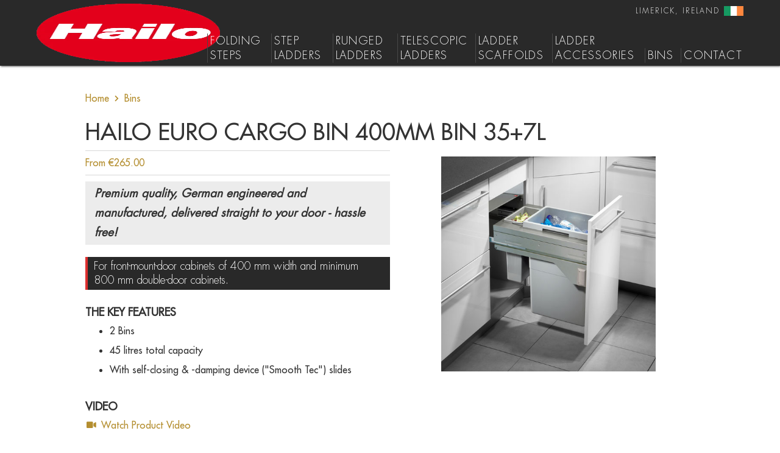

--- FILE ---
content_type: text/html; charset=utf-8
request_url: https://www.hailo-shop.ie/product/hailo-euro-cargo-bin-400mm-bin-35-7l
body_size: 15421
content:
<!DOCTYPE html><!-- Last Published: Wed Jan 21 2026 15:46:08 GMT+0000 (Coordinated Universal Time) --><html data-wf-domain="www.hailo-shop.ie" data-wf-page="61682ddb7c5b457a601d1839" data-wf-site="5e70c0448e5e9b79e72b8f43" lang="en" data-wf-collection="61682ddb7c5b45341f1d180d" data-wf-item-slug="hailo-euro-cargo-bin-400mm-bin-35-7l"><head><meta charset="utf-8"/><title>Hailo Euro Cargo Bin 400mm Bin 35+7L | Hailo-Shop Ireland</title><meta content="" name="description"/><meta content="Hailo Euro Cargo Bin 400mm Bin 35+7L | Hailo-Shop Ireland" property="og:title"/><meta content="" property="og:description"/><meta content="https://cdn.prod.website-files.com/5e70c0448e5e9b65d42b8f46/5e70c0448e5e9b35c92b9146_3619-41_HM_002_300_RGB.500px.jpg" property="og:image"/><meta content="Hailo Euro Cargo Bin 400mm Bin 35+7L | Hailo-Shop Ireland" property="twitter:title"/><meta content="" property="twitter:description"/><meta content="https://cdn.prod.website-files.com/5e70c0448e5e9b65d42b8f46/5e70c0448e5e9b35c92b9146_3619-41_HM_002_300_RGB.500px.jpg" property="twitter:image"/><meta property="og:type" content="website"/><meta content="summary_large_image" name="twitter:card"/><meta content="width=device-width, initial-scale=1" name="viewport"/><meta content="02jOrrZMnDc0eyF-gSKbPox67tUYlwH_siUzcnyK3gc" name="google-site-verification"/><link href="https://cdn.prod.website-files.com/5e70c0448e5e9b79e72b8f43/css/hailo-shop.shared.e2e5dc5ea.min.css" rel="stylesheet" type="text/css" integrity="sha384-4uXcXqUsDrNp4boJxufSC4UtwvYZSrFonefGYlwlotPY46gce/DBtCL3p+uVYT7F" crossorigin="anonymous"/><script type="text/javascript">!function(o,c){var n=c.documentElement,t=" w-mod-";n.className+=t+"js",("ontouchstart"in o||o.DocumentTouch&&c instanceof DocumentTouch)&&(n.className+=t+"touch")}(window,document);</script><link href="https://cdn.prod.website-files.com/5e70c0448e5e9b79e72b8f43/5e70c0448e5e9b6ec12b8fae_favicon32.png" rel="shortcut icon" type="image/x-icon"/><link href="https://cdn.prod.website-files.com/5e70c0448e5e9b79e72b8f43/5e70c0448e5e9b55a12b8faf_favicon256.png" rel="apple-touch-icon"/><link href="https://www.hailo-shop.ie/product/hailo-euro-cargo-bin-400mm-bin-35-7l" rel="canonical"/><script async="" src="https://www.googletagmanager.com/gtag/js?id=UA-77358668-1"></script><script type="text/javascript">window.dataLayer = window.dataLayer || [];function gtag(){dataLayer.push(arguments);}gtag('js', new Date());gtag('config', 'UA-77358668-1', {'anonymize_ip': true});gtag('event', 'view_item', {'items': [{'id': '61682ddb7c5b455df51d1934'}]});</script><script async="" src="https://www.googletagmanager.com/gtag/js?id=G-YS4PY2MEYN"></script><script type="text/javascript">window.dataLayer = window.dataLayer || [];function gtag(){dataLayer.push(arguments);}gtag('set', 'developer_id.dZGVlNj', true);gtag('js', new Date());gtag('config', 'G-YS4PY2MEYN');gtag('event', 'view_item', {'developer_id.dZGVlNj': true, 'items': [{'id': '61682ddb7c5b455df51d1934'}]});</script><!-- PLAUSIBLE ANALYTICS -->
<script async defer data-domain="hailo-shop.ie" src="https://plausible.io/js/plausible.js"></script>
<script>window.plausible = window.plausible || function() { (window.plausible.q = window.plausible.q || []).push(arguments) }</script>

<meta name="theme-color" content="#fff" />
<meta property="og:type" content="website" />

<style>

  body {
    width:100vw;
    overflow-x:hidden;
    overflow-wrap: break-word
  }	

  .css-embed, #hide {
    display: none;
  }

  @media (min-width: 992px) {

    .nav-is-scrolling .nav-logo-link {
      height: 48px;
    }

    .nav-is-scrolling .nav-flag {
      opacity: 0%;
    }

  }

  @media (max-width: 991px) {
    .nav-menu {
      height: calc(100vh - 74px); 
      overflow: auto;
    }
  }

</style><meta property="og:url" content="https://www.hailo-shop.ie/product/hailo-euro-cargo-bin-400mm-bin-35-7l"/><script src="https://js.stripe.com/v3/" type="text/javascript" data-wf-ecomm-key="pk_live_nyPnaDuxaj8zDxRbuaPHJjip" data-wf-ecomm-acct-id="acct_176NJnCnwDg8gmgJ"></script><script type="text/javascript">window.__WEBFLOW_CURRENCY_SETTINGS = {"currencyCode":"EUR","symbol":"€","decimal":".","fractionDigits":2,"group":",","template":"{{wf {&quot;path&quot;:&quot;symbol&quot;,&quot;type&quot;:&quot;PlainText&quot;\\} }}{{wf {&quot;path&quot;:&quot;amount&quot;,&quot;type&quot;:&quot;CommercePrice&quot;\\} }} ","hideDecimalForWholeNumbers":false};</script></head><body><div data-animation="default" class="nav-bar w-nav" data-easing2="ease" data-easing="ease" data-collapse="medium" role="banner" data-duration="150" id="Nav" data-doc-height="1"><div class="content-container cc-nav"><div class="nav-flag"><div>LIMERICK, IRELAND</div><img src="https://cdn.prod.website-files.com/5e70c0448e5e9b79e72b8f43/5e70c0448e5e9b951c2b8f85_flag.webp" alt="" class="nav-flag-image"/></div><a href="/" class="nav-logo-link w-nav-brand"><img src="https://cdn.prod.website-files.com/5e70c0448e5e9b79e72b8f43/5e70c0448e5e9b0ec12b8f89_hailo.webp" alt="Hailo-Shop Ireland - Buy Ladders &amp; Bins Online" class="nav_logo"/></a><nav role="navigation" class="nav-menu w-nav-menu"><a href="/" class="nav-link is-home w-nav-link">Home</a><a href="/category/folding-steps" class="nav-link nl-folding w-nav-link">Folding Steps</a><link rel="prefetch" href="/category/folding-steps"/><a href="/category/step-ladders" class="nav-link nl-step w-nav-link">Step Ladders</a><link rel="prefetch" href="/category/step-ladders"/><a href="/category/runged-ladders" class="nav-link nl-rung w-nav-link">Runged Ladders</a><link rel="prefetch" href="/category/runged-ladders"/><a href="http://www.hailo-shop.ie/category/telescopic-ladders" class="nav-link w-nav-link">Telescopic<br/>Ladders</a><a href="/category/ladder-scaffolds" class="nav-link nl-scaffold w-nav-link">Ladder Scaffolds</a><link rel="prefetch" href="/category/ladder-scaffolds"/><a href="/category/combi-ladders" class="nav-link nl-combi w-nav-link">Combi Ladders</a><a href="/category/ladder-accessories" class="nav-link nl-ladder w-nav-link">Ladder Accessories</a><link rel="prefetch" href="/category/ladder-accessories"/><a href="/category/bins" class="nav-link w-nav-link">Bins</a><link rel="prefetch" href="/category/bins"/><a href="/contact" class="nav-link w-nav-link">Contact</a></nav><div class="menu-button w-nav-button"><div class="menu-button-icon w-icon-nav-menu"></div></div></div></div><div class="elements"><div class="css-embed w-embed"><style>

  @media (max-width: 1040px) and (min-width: 768px){
    .nav-link {
      margin-left: 2px !important;
    }
  }

  .product-list-link:hover .product-list-overlay {
    opacity: 1 !important;
  }

  .cart-button:hover .cart-quantity {
    color:#292929;
  }

  /* TABLE STYLES */
  table {
    overflow-x: auto;
    border-collapse: collapse;
    font-family: "Open Sans", sans-serif;
    font-size: 14px;
    line-height: 1.5;
    text-align: center;
    color: #000;
    border: 1px solid #ddd;
    width: 100%;
  }

  td {
    padding:6px 8px; 
  }

  tr {
    border-top: 1px solid #ddd; 
  }

  tr:first-child td {
    font-weight: 600;
    background-color: #eee;
  }

  @media (max-width: 479px){
    table.tableizer-table {
      font-size: 13px;
    }
  }

</style></div><div data-ix="show-scroll-button" id="top-of-page" class="global_nav-trigger"></div><div class="fixed-config-block"><div class="content-container"><a href="http://www.hailo-konfigurator.de" target="_blank" class="ladder-config-link">Find the Right Ladder</a></div></div><a href="#top-of-page" data-ix="opacity-0" class="scroll-to-top">Scroll<br/>To Top</a><div class="cart-holder"><div data-node-type="commerce-cart-wrapper" data-open-product="" data-wf-cart-type="rightSidebar" data-wf-cart-query="query Dynamo3 {
  database {
    id
    commerceOrder {
      comment
      extraItems {
        name
        pluginId
        pluginName
        price {
          decimalValue
          string
          unit
          value
        }
      }
      id
      startedOn
      statusFlags {
        hasDownloads
        hasSubscription
        isFreeOrder
        requiresShipping
      }
      subtotal {
        decimalValue
        string
        unit
        value
      }
      total {
        decimalValue
        string
        unit
        value
      }
      updatedOn
      userItems {
        count
        id
        product {
          id
          cmsLocaleId
          draft
          archived
          f_name_: name
          f_sku_properties_3dr: skuProperties {
            id
            name
            enum {
              id
              name
              slug
            }
          }
        }
        rowTotal {
          decimalValue
          string
          unit
          value
        }
        sku {
          cmsLocaleId
          draft
          archived
          f_main_image_4dr: mainImage {
            url
            file {
              size
              origFileName
              createdOn
              updatedOn
              mimeType
              width
              height
              variants {
                origFileName
                quality
                height
                width
                s3Url
                error
                size
              }
            }
            alt
          }
          f_sku_values_3dr: skuValues {
            property {
              id
            }
            value {
              id
            }
          }
          id
        }
        subscriptionFrequency
        subscriptionInterval
        subscriptionTrial
      }
      userItemsCount
    }
  }
  site {
    commerce {
      id
      businessAddress {
        country
      }
      defaultCountry
      defaultCurrency
      quickCheckoutEnabled
    }
  }
}" data-wf-page-link-href-prefix="" class="w-commerce-commercecartwrapper cart-block"><a href="#" data-node-type="commerce-cart-open-link" class="w-commerce-commercecartopenlink cart-button w-inline-block" role="button" aria-haspopup="dialog" aria-label="Open cart"><svg class="w-commerce-commercecartopenlinkicon cart-icon" width="17px" height="17px" viewBox="0 0 17 17"><g stroke="none" stroke-width="1" fill="none" fill-rule="evenodd"><path d="M2.60592789,2 L0,2 L0,0 L4.39407211,0 L4.84288393,4 L16,4 L16,9.93844589 L3.76940945,12.3694378 L2.60592789,2 Z M15.5,17 C14.6715729,17 14,16.3284271 14,15.5 C14,14.6715729 14.6715729,14 15.5,14 C16.3284271,14 17,14.6715729 17,15.5 C17,16.3284271 16.3284271,17 15.5,17 Z M5.5,17 C4.67157288,17 4,16.3284271 4,15.5 C4,14.6715729 4.67157288,14 5.5,14 C6.32842712,14 7,14.6715729 7,15.5 C7,16.3284271 6.32842712,17 5.5,17 Z" fill="currentColor" fill-rule="nonzero"></path></g></svg><div class="cart-text w-inline-block">Cart</div><div data-wf-bindings="%5B%7B%22innerHTML%22%3A%7B%22type%22%3A%22Number%22%2C%22filter%22%3A%7B%22type%22%3A%22numberPrecision%22%2C%22params%22%3A%5B%220%22%2C%22numberPrecision%22%5D%7D%2C%22dataPath%22%3A%22database.commerceOrder.userItemsCount%22%7D%7D%5D" class="w-commerce-commercecartopenlinkcount cart-quantity">0</div></a><div data-node-type="commerce-cart-container-wrapper" style="display:none" class="w-commerce-commercecartcontainerwrapper w-commerce-commercecartcontainerwrapper--cartType-rightSidebar cart-wrapper"><div data-node-type="commerce-cart-container" role="dialog" class="w-commerce-commercecartcontainer cart-container"><div class="w-commerce-commercecartheader cart-header"><h4 class="w-commerce-commercecartheading">Your Cart</h4><a href="#" data-node-type="commerce-cart-close-link" class="w-commerce-commercecartcloselink close-button w-inline-block" role="button" aria-label="Close cart"><svg width="16px" height="16px" viewBox="0 0 16 16"><g stroke="none" stroke-width="1" fill="none" fill-rule="evenodd"><g fill-rule="nonzero" fill="#333333"><polygon points="6.23223305 8 0.616116524 13.6161165 2.38388348 15.3838835 8 9.76776695 13.6161165 15.3838835 15.3838835 13.6161165 9.76776695 8 15.3838835 2.38388348 13.6161165 0.616116524 8 6.23223305 2.38388348 0.616116524 0.616116524 2.38388348 6.23223305 8"></polygon></g></g></svg></a></div><div class="w-commerce-commercecartformwrapper cart-form-wrapper"><form data-node-type="commerce-cart-form" style="display:none" class="w-commerce-commercecartform cart-default"><script type="text/x-wf-template" id="wf-template-140d334c-7d3d-9a73-52d6-7b983c022673">%3Cdiv%20class%3D%22w-commerce-commercecartitem%20cart-item%22%3E%3Cimg%20data-wf-bindings%3D%22%255B%257B%2522src%2522%253A%257B%2522type%2522%253A%2522ImageRef%2522%252C%2522filter%2522%253A%257B%2522type%2522%253A%2522identity%2522%252C%2522params%2522%253A%255B%255D%257D%252C%2522dataPath%2522%253A%2522database.commerceOrder.userItems%255B%255D.sku.f_main_image_4dr%2522%257D%257D%252C%257B%2522alt%2522%253A%257B%2522type%2522%253A%2522PlainText%2522%252C%2522filter%2522%253A%257B%2522type%2522%253A%2522identity%2522%252C%2522params%2522%253A%255B%255D%257D%252C%2522dataPath%2522%253A%2522database.commerceOrder.userItems%255B%255D.product.f_name_%2522%257D%257D%255D%22%20src%3D%22%22%20alt%3D%22%22%20class%3D%22w-commerce-commercecartitemimage%20cart-product-image%20w-dyn-bind-empty%22%2F%3E%3Cdiv%20class%3D%22w-commerce-commercecartiteminfo%20cart-item-inner%22%3E%3Cdiv%20data-wf-bindings%3D%22%255B%257B%2522innerHTML%2522%253A%257B%2522type%2522%253A%2522PlainText%2522%252C%2522filter%2522%253A%257B%2522type%2522%253A%2522identity%2522%252C%2522params%2522%253A%255B%255D%257D%252C%2522dataPath%2522%253A%2522database.commerceOrder.userItems%255B%255D.product.f_name_%2522%257D%257D%255D%22%20class%3D%22w-commerce-commercecartproductname%20cart-product-name%20w-dyn-bind-empty%22%3E%3C%2Fdiv%3E%3Cdiv%20data-wf-bindings%3D%22%255B%257B%2522innerHTML%2522%253A%257B%2522type%2522%253A%2522CommercePrice%2522%252C%2522filter%2522%253A%257B%2522type%2522%253A%2522price%2522%252C%2522params%2522%253A%255B%255D%257D%252C%2522dataPath%2522%253A%2522database.commerceOrder.userItems%255B%255D.sku.f_price_%2522%257D%257D%255D%22%20class%3D%22cart-product-price%22%3E%240.00%3C%2Fdiv%3E%3Cscript%20type%3D%22text%2Fx-wf-template%22%20id%3D%22wf-template-140d334c-7d3d-9a73-52d6-7b983c022679%22%3E%253Cli%2520class%253D%2522cart-option-item%2522%253E%253Cspan%2520data-wf-bindings%253D%2522%25255B%25257B%252522innerHTML%252522%25253A%25257B%252522type%252522%25253A%252522PlainText%252522%25252C%252522filter%252522%25253A%25257B%252522type%252522%25253A%252522identity%252522%25252C%252522params%252522%25253A%25255B%25255D%25257D%25252C%252522dataPath%252522%25253A%252522database.commerceOrder.userItems%25255B%25255D.product.f_sku_properties_3dr%25255B%25255D.name%252522%25257D%25257D%25255D%2522%253E%253C%252Fspan%253E%253Cspan%253E%253A%2520%253C%252Fspan%253E%253Cspan%2520data-wf-bindings%253D%2522%25255B%25257B%252522innerHTML%252522%25253A%25257B%252522type%252522%25253A%252522CommercePropValues%252522%25252C%252522filter%252522%25253A%25257B%252522type%252522%25253A%252522identity%252522%25252C%252522params%252522%25253A%25255B%25255D%25257D%25252C%252522dataPath%252522%25253A%252522database.commerceOrder.userItems%25255B%25255D.product.f_sku_properties_3dr%25255B%25255D%252522%25257D%25257D%25255D%2522%253E%253C%252Fspan%253E%253C%252Fli%253E%3C%2Fscript%3E%3Cul%20data-wf-bindings%3D%22%255B%257B%2522optionSets%2522%253A%257B%2522type%2522%253A%2522CommercePropTable%2522%252C%2522filter%2522%253A%257B%2522type%2522%253A%2522identity%2522%252C%2522params%2522%253A%255B%255D%257D%252C%2522dataPath%2522%253A%2522database.commerceOrder.userItems%255B%255D.product.f_sku_properties_3dr%5B%5D%2522%257D%257D%252C%257B%2522optionValues%2522%253A%257B%2522type%2522%253A%2522CommercePropValues%2522%252C%2522filter%2522%253A%257B%2522type%2522%253A%2522identity%2522%252C%2522params%2522%253A%255B%255D%257D%252C%2522dataPath%2522%253A%2522database.commerceOrder.userItems%255B%255D.sku.f_sku_values_3dr%2522%257D%257D%255D%22%20class%3D%22w-commerce-commercecartoptionlist%20cart-option-list%22%20data-wf-collection%3D%22database.commerceOrder.userItems%255B%255D.product.f_sku_properties_3dr%22%20data-wf-template-id%3D%22wf-template-140d334c-7d3d-9a73-52d6-7b983c022679%22%3E%3Cli%20class%3D%22cart-option-item%22%3E%3Cspan%20data-wf-bindings%3D%22%255B%257B%2522innerHTML%2522%253A%257B%2522type%2522%253A%2522PlainText%2522%252C%2522filter%2522%253A%257B%2522type%2522%253A%2522identity%2522%252C%2522params%2522%253A%255B%255D%257D%252C%2522dataPath%2522%253A%2522database.commerceOrder.userItems%255B%255D.product.f_sku_properties_3dr%255B%255D.name%2522%257D%257D%255D%22%3E%3C%2Fspan%3E%3Cspan%3E%3A%20%3C%2Fspan%3E%3Cspan%20data-wf-bindings%3D%22%255B%257B%2522innerHTML%2522%253A%257B%2522type%2522%253A%2522CommercePropValues%2522%252C%2522filter%2522%253A%257B%2522type%2522%253A%2522identity%2522%252C%2522params%2522%253A%255B%255D%257D%252C%2522dataPath%2522%253A%2522database.commerceOrder.userItems%255B%255D.product.f_sku_properties_3dr%255B%255D%2522%257D%257D%255D%22%3E%3C%2Fspan%3E%3C%2Fli%3E%3C%2Ful%3E%3Ca%20href%3D%22%23%22%20role%3D%22%22%20data-wf-bindings%3D%22%255B%257B%2522data-commerce-sku-id%2522%253A%257B%2522type%2522%253A%2522ItemRef%2522%252C%2522filter%2522%253A%257B%2522type%2522%253A%2522identity%2522%252C%2522params%2522%253A%255B%255D%257D%252C%2522dataPath%2522%253A%2522database.commerceOrder.userItems%255B%255D.sku.id%2522%257D%257D%255D%22%20class%3D%22remove-button%20w-inline-block%22%20data-wf-cart-action%3D%22remove-item%22%20data-commerce-sku-id%3D%22%22%20aria-label%3D%22Remove%20item%20from%20cart%22%3E%3Cdiv%20class%3D%22text-block-6%22%3ERemove%3C%2Fdiv%3E%3C%2Fa%3E%3C%2Fdiv%3E%3Cinput%20data-wf-bindings%3D%22%255B%257B%2522value%2522%253A%257B%2522type%2522%253A%2522Number%2522%252C%2522filter%2522%253A%257B%2522type%2522%253A%2522numberPrecision%2522%252C%2522params%2522%253A%255B%25220%2522%252C%2522numberPrecision%2522%255D%257D%252C%2522dataPath%2522%253A%2522database.commerceOrder.userItems%255B%255D.count%2522%257D%257D%252C%257B%2522data-commerce-sku-id%2522%253A%257B%2522type%2522%253A%2522ItemRef%2522%252C%2522filter%2522%253A%257B%2522type%2522%253A%2522identity%2522%252C%2522params%2522%253A%255B%255D%257D%252C%2522dataPath%2522%253A%2522database.commerceOrder.userItems%255B%255D.sku.id%2522%257D%257D%255D%22%20class%3D%22w-commerce-commercecartquantity%22%20required%3D%22%22%20pattern%3D%22%5E%5B0-9%5D%2B%24%22%20inputMode%3D%22numeric%22%20type%3D%22number%22%20name%3D%22quantity%22%20autoComplete%3D%22off%22%20data-wf-cart-action%3D%22update-item-quantity%22%20data-commerce-sku-id%3D%22%22%20value%3D%221%22%2F%3E%3C%2Fdiv%3E</script><div class="w-commerce-commercecartlist cart-list" data-wf-collection="database.commerceOrder.userItems" data-wf-template-id="wf-template-140d334c-7d3d-9a73-52d6-7b983c022673"><div class="w-commerce-commercecartitem cart-item"><img data-wf-bindings="%5B%7B%22src%22%3A%7B%22type%22%3A%22ImageRef%22%2C%22filter%22%3A%7B%22type%22%3A%22identity%22%2C%22params%22%3A%5B%5D%7D%2C%22dataPath%22%3A%22database.commerceOrder.userItems%5B%5D.sku.f_main_image_4dr%22%7D%7D%2C%7B%22alt%22%3A%7B%22type%22%3A%22PlainText%22%2C%22filter%22%3A%7B%22type%22%3A%22identity%22%2C%22params%22%3A%5B%5D%7D%2C%22dataPath%22%3A%22database.commerceOrder.userItems%5B%5D.product.f_name_%22%7D%7D%5D" src="" alt="" class="w-commerce-commercecartitemimage cart-product-image w-dyn-bind-empty"/><div class="w-commerce-commercecartiteminfo cart-item-inner"><div data-wf-bindings="%5B%7B%22innerHTML%22%3A%7B%22type%22%3A%22PlainText%22%2C%22filter%22%3A%7B%22type%22%3A%22identity%22%2C%22params%22%3A%5B%5D%7D%2C%22dataPath%22%3A%22database.commerceOrder.userItems%5B%5D.product.f_name_%22%7D%7D%5D" class="w-commerce-commercecartproductname cart-product-name w-dyn-bind-empty"></div><div data-wf-bindings="%5B%7B%22innerHTML%22%3A%7B%22type%22%3A%22CommercePrice%22%2C%22filter%22%3A%7B%22type%22%3A%22price%22%2C%22params%22%3A%5B%5D%7D%2C%22dataPath%22%3A%22database.commerceOrder.userItems%5B%5D.sku.f_price_%22%7D%7D%5D" class="cart-product-price">$0.00</div><script type="text/x-wf-template" id="wf-template-140d334c-7d3d-9a73-52d6-7b983c022679">%3Cli%20class%3D%22cart-option-item%22%3E%3Cspan%20data-wf-bindings%3D%22%255B%257B%2522innerHTML%2522%253A%257B%2522type%2522%253A%2522PlainText%2522%252C%2522filter%2522%253A%257B%2522type%2522%253A%2522identity%2522%252C%2522params%2522%253A%255B%255D%257D%252C%2522dataPath%2522%253A%2522database.commerceOrder.userItems%255B%255D.product.f_sku_properties_3dr%255B%255D.name%2522%257D%257D%255D%22%3E%3C%2Fspan%3E%3Cspan%3E%3A%20%3C%2Fspan%3E%3Cspan%20data-wf-bindings%3D%22%255B%257B%2522innerHTML%2522%253A%257B%2522type%2522%253A%2522CommercePropValues%2522%252C%2522filter%2522%253A%257B%2522type%2522%253A%2522identity%2522%252C%2522params%2522%253A%255B%255D%257D%252C%2522dataPath%2522%253A%2522database.commerceOrder.userItems%255B%255D.product.f_sku_properties_3dr%255B%255D%2522%257D%257D%255D%22%3E%3C%2Fspan%3E%3C%2Fli%3E</script><ul data-wf-bindings="%5B%7B%22optionSets%22%3A%7B%22type%22%3A%22CommercePropTable%22%2C%22filter%22%3A%7B%22type%22%3A%22identity%22%2C%22params%22%3A%5B%5D%7D%2C%22dataPath%22%3A%22database.commerceOrder.userItems%5B%5D.product.f_sku_properties_3dr[]%22%7D%7D%2C%7B%22optionValues%22%3A%7B%22type%22%3A%22CommercePropValues%22%2C%22filter%22%3A%7B%22type%22%3A%22identity%22%2C%22params%22%3A%5B%5D%7D%2C%22dataPath%22%3A%22database.commerceOrder.userItems%5B%5D.sku.f_sku_values_3dr%22%7D%7D%5D" class="w-commerce-commercecartoptionlist cart-option-list" data-wf-collection="database.commerceOrder.userItems%5B%5D.product.f_sku_properties_3dr" data-wf-template-id="wf-template-140d334c-7d3d-9a73-52d6-7b983c022679"><li class="cart-option-item"><span data-wf-bindings="%5B%7B%22innerHTML%22%3A%7B%22type%22%3A%22PlainText%22%2C%22filter%22%3A%7B%22type%22%3A%22identity%22%2C%22params%22%3A%5B%5D%7D%2C%22dataPath%22%3A%22database.commerceOrder.userItems%5B%5D.product.f_sku_properties_3dr%5B%5D.name%22%7D%7D%5D"></span><span>: </span><span data-wf-bindings="%5B%7B%22innerHTML%22%3A%7B%22type%22%3A%22CommercePropValues%22%2C%22filter%22%3A%7B%22type%22%3A%22identity%22%2C%22params%22%3A%5B%5D%7D%2C%22dataPath%22%3A%22database.commerceOrder.userItems%5B%5D.product.f_sku_properties_3dr%5B%5D%22%7D%7D%5D"></span></li></ul><a href="#" role="" data-wf-bindings="%5B%7B%22data-commerce-sku-id%22%3A%7B%22type%22%3A%22ItemRef%22%2C%22filter%22%3A%7B%22type%22%3A%22identity%22%2C%22params%22%3A%5B%5D%7D%2C%22dataPath%22%3A%22database.commerceOrder.userItems%5B%5D.sku.id%22%7D%7D%5D" class="remove-button w-inline-block" data-wf-cart-action="remove-item" data-commerce-sku-id="" aria-label="Remove item from cart"><div class="text-block-6">Remove</div></a></div><input data-wf-bindings="%5B%7B%22value%22%3A%7B%22type%22%3A%22Number%22%2C%22filter%22%3A%7B%22type%22%3A%22numberPrecision%22%2C%22params%22%3A%5B%220%22%2C%22numberPrecision%22%5D%7D%2C%22dataPath%22%3A%22database.commerceOrder.userItems%5B%5D.count%22%7D%7D%2C%7B%22data-commerce-sku-id%22%3A%7B%22type%22%3A%22ItemRef%22%2C%22filter%22%3A%7B%22type%22%3A%22identity%22%2C%22params%22%3A%5B%5D%7D%2C%22dataPath%22%3A%22database.commerceOrder.userItems%5B%5D.sku.id%22%7D%7D%5D" class="w-commerce-commercecartquantity" required="" pattern="^[0-9]+$" inputMode="numeric" type="number" name="quantity" autoComplete="off" data-wf-cart-action="update-item-quantity" data-commerce-sku-id="" value="1"/></div></div><div class="w-commerce-commercecartfooter"><div aria-live="" aria-atomic="false" class="w-commerce-commercecartlineitem"><div>Subtotal</div><div data-wf-bindings="%5B%7B%22innerHTML%22%3A%7B%22type%22%3A%22CommercePrice%22%2C%22filter%22%3A%7B%22type%22%3A%22price%22%2C%22params%22%3A%5B%5D%7D%2C%22dataPath%22%3A%22database.commerceOrder.subtotal%22%7D%7D%5D" class="w-commerce-commercecartordervalue"></div></div><div><div data-node-type="commerce-cart-quick-checkout-actions" style="display:none"><a role="button" tabindex="0" aria-haspopup="dialog" aria-label="Apple Pay" data-node-type="commerce-cart-apple-pay-button" style="background-image:-webkit-named-image(apple-pay-logo-white);background-size:100% 50%;background-position:50% 50%;background-repeat:no-repeat" class="w-commerce-commercecartapplepaybutton" tabindex="0"><div></div></a><a role="button" tabindex="0" aria-haspopup="dialog" data-node-type="commerce-cart-quick-checkout-button" style="display:none" class="w-commerce-commercecartquickcheckoutbutton"><svg class="w-commerce-commercequickcheckoutgoogleicon" xmlns="http://www.w3.org/2000/svg" xmlns:xlink="http://www.w3.org/1999/xlink" width="16" height="16" viewBox="0 0 16 16"><defs><polygon id="google-mark-a" points="0 .329 3.494 .329 3.494 7.649 0 7.649"></polygon><polygon id="google-mark-c" points=".894 0 13.169 0 13.169 6.443 .894 6.443"></polygon></defs><g fill="none" fill-rule="evenodd"><path fill="#4285F4" d="M10.5967,12.0469 L10.5967,14.0649 L13.1167,14.0649 C14.6047,12.6759 15.4577,10.6209 15.4577,8.1779 C15.4577,7.6339 15.4137,7.0889 15.3257,6.5559 L7.8887,6.5559 L7.8887,9.6329 L12.1507,9.6329 C11.9767,10.6119 11.4147,11.4899 10.5967,12.0469"></path><path fill="#34A853" d="M7.8887,16 C10.0137,16 11.8107,15.289 13.1147,14.067 C13.1147,14.066 13.1157,14.065 13.1167,14.064 L10.5967,12.047 C10.5877,12.053 10.5807,12.061 10.5727,12.067 C9.8607,12.556 8.9507,12.833 7.8887,12.833 C5.8577,12.833 4.1387,11.457 3.4937,9.605 L0.8747,9.605 L0.8747,11.648 C2.2197,14.319 4.9287,16 7.8887,16"></path><g transform="translate(0 4)"><mask id="google-mark-b" fill="#fff"><use xlink:href="#google-mark-a"></use></mask><path fill="#FBBC04" d="M3.4639,5.5337 C3.1369,4.5477 3.1359,3.4727 3.4609,2.4757 L3.4639,2.4777 C3.4679,2.4657 3.4749,2.4547 3.4789,2.4427 L3.4939,0.3287 L0.8939,0.3287 C0.8799,0.3577 0.8599,0.3827 0.8459,0.4117 C-0.2821,2.6667 -0.2821,5.3337 0.8459,7.5887 L0.8459,7.5997 C0.8549,7.6167 0.8659,7.6317 0.8749,7.6487 L3.4939,5.6057 C3.4849,5.5807 3.4729,5.5587 3.4639,5.5337" mask="url(#google-mark-b)"></path></g><mask id="google-mark-d" fill="#fff"><use xlink:href="#google-mark-c"></use></mask><path fill="#EA4335" d="M0.894,4.3291 L3.478,6.4431 C4.113,4.5611 5.843,3.1671 7.889,3.1671 C9.018,3.1451 10.102,3.5781 10.912,4.3671 L13.169,2.0781 C11.733,0.7231 9.85,-0.0219 7.889,0.0001 C4.941,0.0001 2.245,1.6791 0.894,4.3291" mask="url(#google-mark-d)"></path></g></svg><svg class="w-commerce-commercequickcheckoutmicrosofticon" xmlns="http://www.w3.org/2000/svg" width="16" height="16" viewBox="0 0 16 16"><g fill="none" fill-rule="evenodd"><polygon fill="#F05022" points="7 7 1 7 1 1 7 1"></polygon><polygon fill="#7DB902" points="15 7 9 7 9 1 15 1"></polygon><polygon fill="#00A4EE" points="7 15 1 15 1 9 7 9"></polygon><polygon fill="#FFB700" points="15 15 9 15 9 9 15 9"></polygon></g></svg><div>Pay with browser.</div></a></div><a href="/checkout" value="Continue to Checkout" data-node-type="cart-checkout-button" class="w-commerce-commercecartcheckoutbutton cart-checkout-button" data-loading-text="Hang Tight..." data-publishable-key="pk_live_S7St47FvMueEj2zvTj47ocbM008Pwl8C5V">Continue to Checkout</a></div></div></form><div class="w-commerce-commercecartemptystate cart-empty-state"><div>No items found.</div></div><div aria-live="" style="display:none" data-node-type="commerce-cart-error" class="w-commerce-commercecarterrorstate cart-error-state"><div class="w-cart-error-msg" data-w-cart-quantity-error="Product is not available in this quantity." data-w-cart-general-error="Something went wrong when adding this item to the cart." data-w-cart-checkout-error="Checkout is disabled on this site." data-w-cart-cart_order_min-error="The order minimum was not met. Add more items to your cart to continue." data-w-cart-subscription_error-error="Before you purchase, please use your email invite to verify your address so we can send order updates.">Product is not available in this quantity.</div></div></div></div></div></div></div><div class="hide"><div class="popup-cookie"><div class="cookie-row w-clearfix"><a href="#" class="cookie-button w-inline-block" data-ix="close-popup"><div class="cookie-button-text cbt-symbol"></div><div class="cookie-button-text">Close</div></a><div>This website uses &quot;cookies&quot; to give you the best, most relevant possible experience. By using this website, you acknowledge that you&#x27;re OK with this. You can find out more about our data protection policy by following <a target="_blank" href="/info/data-protection-policy" class="cookie-link">this link</a>.</div></div></div></div></div><div class="content-section"><div class="content-container"><div class="breadcrumb-bar"><a href="/" class="breadcrumb-link">Home</a><link rel="prefetch" href="/"/><div class="five-awesome fa-breadcrumb"></div><div class="w-dyn-list"><div role="list" class="w-dyn-items"><div role="listitem" class="w-dyn-item"><a href="/category/bins" class="breadcrumb-link">Bins</a><link rel="prefetch" href="/category/bins"/></div></div></div></div><h1 class="product-heading">Hailo Euro Cargo Bin 400mm Bin 35+7L</h1><div class="product-row"><div class="product-column"><div class="product-price-top"><div class="product-cost">From </div><div data-wf-sku-bindings="%5B%7B%22from%22%3A%22f_price_%22%2C%22to%22%3A%22innerHTML%22%7D%5D" class="product-cost">€265.00 </div></div><div class="product-price-top w-condition-invisible"><div class="product-cost">Currently unavailable.</div></div><div class="usp-top">Premium quality, German engineered and manufactured, delivered straight to your door - hassle free!</div><div class="add-to-cart-wrapper acw-top"><div class="add-to-cart-block"><form data-node-type="commerce-add-to-cart-form" data-commerce-sku-id="61682ddb7c5b45898f1d1951" data-loading-text="Adding to cart..." data-commerce-product-id="61682ddb7c5b455df51d1934" class="w-commerce-commerceaddtocartform add-to-cart-default"><label for="quantity-92609f428bbb22309a51e65e7dc-33205" class="quantity-label">Quantity</label><input type="submit" data-node-type="commerce-add-to-cart-button" data-loading-text="Adding to cart..." aria-busy="false" aria-haspopup="dialog" class="w-commerce-commerceaddtocartbutton button btn-add-to-cart" value="Add to Cart"/></form><div style="display:none" class="w-commerce-commerceaddtocartoutofstock add-to-cart-stock" tabindex="0"><div>This product is out of stock.</div></div><div aria-live="" data-node-type="commerce-add-to-cart-error" style="display:none" class="w-commerce-commerceaddtocarterror add-to-cart-error"><div data-node-type="commerce-add-to-cart-error" data-w-add-to-cart-quantity-error="Product is not available in this quantity." data-w-add-to-cart-general-error="Something went wrong when adding this item to the cart." data-w-add-to-cart-mixed-cart-error="You can’t purchase another product with a subscription." data-w-add-to-cart-buy-now-error="Something went wrong when trying to purchase this item." data-w-add-to-cart-checkout-disabled-error="Checkout is disabled on this site." data-w-add-to-cart-select-all-options-error="Please select an option in each set.">Product is not available in this quantity.</div></div></div></div><div class="product-rtb w-richtext"><blockquote>For front-mount-door cabinets of 400 mm width and minimum 800 mm double-door cabinets.</blockquote><h4>THE KEY FEATURES</h4><ul role="list"><li>2 Bins</li><li>45 litres total capacity</li><li>With self-closing &amp; -damping device (&quot;Smooth Tec&quot;) slides<br/></li></ul></div><div class="product-detail-block"><h4>Video</h4><a href="#" class="product-detail-link w-inline-block w-lightbox"><div class="five-awesome fa-product-detail"></div><div>Watch Product Video</div><script type="application/json" class="w-json">{
  "items": [
    {
      "url": "https://www.youtube.com/watch?v=XGS2Z1Qf4VU",
      "html": "<iframe class=\"embedly-embed\" src=\"//cdn.embedly.com/widgets/media.html?src=https%3A%2F%2Fwww.youtube.com%2Fembed%2FXGS2Z1Qf4VU&display_name=YouTube&url=https%3A%2F%2Fwww.youtube.com%2Fwatch%3Fv%3DXGS2Z1Qf4VU&image=http%3A%2F%2Fi.ytimg.com%2Fvi%2FXGS2Z1Qf4VU%2Fhqdefault.jpg&key=96f1f04c5f4143bcb0f2e68c87d65feb&type=text%2Fhtml&schema=youtube\" width=\"854\" height=\"480\" scrolling=\"no\" title=\"YouTube embed\" frameborder=\"0\" allow=\"autoplay; fullscreen\" allowfullscreen=\"true\"></iframe>",
      "height": 480,
      "width": 854,
      "thumbnailUrl": "http://i.ytimg.com/vi/XGS2Z1Qf4VU/hqdefault.jpg",
      "type": "video"
    }
  ],
  "group": "Gallery"
}</script></a></div><div class="product-detail-block"><h4>Delivery</h4><div class="courier-row"><div>Courier: </div><div data-wf-sku-conditions="%7B%22condition%22%3A%7B%22fields%22%3A%7B%22default-sku%3Aweight%22%3A%7B%22lt%22%3A1000%2C%22type%22%3A%22Number%22%7D%7D%7D%2C%22timezone%22%3A%22Europe%2FDublin%22%7D">€15.00</div><div data-wf-sku-conditions="%7B%22condition%22%3A%7B%22fields%22%3A%7B%22default-sku%3Aweight%22%3A%7B%22gt%22%3A999%2C%22type%22%3A%22Number%22%7D%7D%7D%2C%22timezone%22%3A%22Europe%2FDublin%22%7D" class="w-condition-invisible">€60.00</div></div></div><div class="add-to-cart-wrapper"><div class="add-to-cart-block"><form data-node-type="commerce-add-to-cart-form" data-commerce-sku-id="61682ddb7c5b45898f1d1951" data-loading-text="Adding to cart..." data-commerce-product-id="61682ddb7c5b455df51d1934" class="w-commerce-commerceaddtocartform add-to-cart-default"><label for="quantity-92609f428bbb22309a51e65e7dc" class="quantity-label">Quantity</label><input type="submit" data-node-type="commerce-add-to-cart-button" data-loading-text="Adding to cart..." aria-busy="false" aria-haspopup="dialog" class="w-commerce-commerceaddtocartbutton button btn-add-to-cart" value="Add to Cart"/></form><div style="display:none" class="w-commerce-commerceaddtocartoutofstock add-to-cart-stock" tabindex="0"><div>This product is out of stock.</div></div><div aria-live="" data-node-type="commerce-add-to-cart-error" style="display:none" class="w-commerce-commerceaddtocarterror add-to-cart-error"><div data-node-type="commerce-add-to-cart-error" data-w-add-to-cart-quantity-error="Product is not available in this quantity." data-w-add-to-cart-general-error="Something went wrong when adding this item to the cart." data-w-add-to-cart-mixed-cart-error="You can’t purchase another product with a subscription." data-w-add-to-cart-buy-now-error="Something went wrong when trying to purchase this item." data-w-add-to-cart-checkout-disabled-error="Checkout is disabled on this site." data-w-add-to-cart-select-all-options-error="Please select an option in each set.">Product is not available in this quantity.</div></div></div></div><div class="not-available w-condition-invisible"><strong>This product cannot currently be purchased. <br/></strong>Please contact our office on <a href="tel:061221100">061 221100</a> or for more info.</div></div><div class="product-column pc-image"><a href="#" data-wf-sku-bindings="%5B%7B%22from%22%3A%22f_main_image_4dr%22%2C%22to%22%3A%22media%22%7D%5D" class="main-image-lightbox w-inline-block w-lightbox"><img data-ix="show-gallery-image" data-wf-sku-bindings="%5B%7B%22from%22%3A%22f_main_image_4dr%22%2C%22to%22%3A%22src%22%7D%5D" alt="Hailo Euro Cargo Bin 400mm Bin 35+7L" src="https://cdn.prod.website-files.com/5e70c0448e5e9b65d42b8f46/5e70c0448e5e9b35c92b9146_3619-41_HM_002_300_RGB.500px.jpg" class="main-product-image"/><div class="gallery-list-overlay glo-main"></div><script type="application/json" class="w-json">{
  "items": [
    {
      "url": "https://cdn.prod.website-files.com/5e70c0448e5e9b65d42b8f46/5e70c0448e5e9b35c92b9146_3619-41_HM_002_300_RGB.500px.jpg",
      "type": "image"
    }
  ],
  "group": "Gallery"
}</script></a><div class="gallery-list-wrapper w-dyn-list w-dyn-items-repeater-ref"><script type="text/x-wf-template" id="wf-template-5a4c249e-998f-27b4-e088-e2e1d07bc77f">%3Cdiv%20role%3D%22listitem%22%20class%3D%22gallery-list-item%20w-dyn-item%20w-dyn-repeater-item%22%3E%3Ca%20href%3D%22%23%22%20data-wf-sku-bindings%3D%22%255B%257B%2522from%2522%253A%2522f_more_images_4dr%255B%255D%2522%252C%2522to%2522%253A%2522media%2522%257D%255D%22%20class%3D%22gallery-list-lightbox%20w-inline-block%20w-dyn-bind-empty%20w-lightbox%22%3E%3Cimg%20data-wf-sku-bindings%3D%22%255B%257B%2522from%2522%253A%2522f_more_images_4dr%255B%255D%2522%252C%2522to%2522%253A%2522src%2522%257D%255D%22%20alt%3D%22%22%20loading%3D%22lazy%22%20src%3D%22%22%20class%3D%22gallery-list-image%20w-dyn-bind-empty%22%2F%3E%3Cdiv%20class%3D%22gallery-list-overlay%22%3E%EF%8C%A0%3C%2Fdiv%3E%3Cscript%20type%3D%22application%2Fjson%22%20class%3D%22w-json%22%3E%7B%0A%20%20%22items%22%3A%20%5B%5D%2C%0A%20%20%22group%22%3A%20%22Gallery%22%0A%7D%3C%2Fscript%3E%3C%2Fa%3E%3C%2Fdiv%3E</script><div role="list" class="gallery-list-list w-dyn-items w-dyn-hide" data-wf-collection="f_more_images_4dr" data-wf-template-id="wf-template-5a4c249e-998f-27b4-e088-e2e1d07bc77f"></div><div class="empty-list-state w-dyn-empty"><div>No items found.</div></div></div></div></div><div class="product-table-section w-condition-invisible"><h4>Specifications</h4><div class="table-scroll-instruction">Scroll right for full detail<span class="table-scroll-symbol"></span></div><div class="table-embed w-dyn-bind-empty w-richtext"></div></div><div class="product-detail-block w-condition-invisible"><h4>More Info</h4><a href="#" class="product-detail-link w-inline-block"><div class="five-awesome fa-product-detail"></div><div>View Product Page</div></a></div><div class="product-detail-block"><h4>Download</h4><a href="https://cdn.prod.website-files.com/5e70c0448e5e9b65d42b8f46/6168341d8e6c995f1a891317_Hailo_Euro-Cargo_3619411_en.pdf" target="_blank" class="product-detail-link w-inline-block"><div class="five-awesome fa-product-detail"></div><div>View Product Spec (PDF)</div></a></div><div class="product-detail-block"><h4></h4><div class="w-dyn-list"><div class="empty-list-state w-dyn-empty"><div>No items found.</div></div></div></div><h4 class="stockist-heading"></h4><p></p><h2 class="related-products-heading">You may also like</h2><div class="product-list-wrapper w-dyn-list"><div role="list" class="product-list-list w-dyn-items"><div role="listitem" class="product-list-item w-dyn-item"><a href="/product/hailo-t24" class="product-list-link w-inline-block"><img data-wf-sku-bindings="%5B%7B%22from%22%3A%22f_main_image_4dr%22%2C%22to%22%3A%22src%22%7D%5D" alt="Hailo T2.4 Pedal Cosmetic Bin" src="https://cdn.prod.website-files.com/5e70c0448e5e9b65d42b8f46/6321aa596c7b5e5eb181c1f7_Special%20Offer.webp" sizes="(max-width: 479px) 44vw, (max-width: 767px) 29vw, (max-width: 991px) 30vw, 22vw" srcset="https://cdn.prod.website-files.com/5e70c0448e5e9b65d42b8f46/6321aa596c7b5e5eb181c1f7_Special%20Offer-p-500.webp 500w, https://cdn.prod.website-files.com/5e70c0448e5e9b65d42b8f46/6321aa596c7b5e5eb181c1f7_Special%20Offer-p-800.webp 800w, https://cdn.prod.website-files.com/5e70c0448e5e9b65d42b8f46/6321aa596c7b5e5eb181c1f7_Special%20Offer.webp 1080w" class="product-list-image"/><img data-wf-sku-bindings="%5B%7B%22from%22%3A%22f_main_image_4dr%22%2C%22to%22%3A%22src%22%7D%5D" alt="Hailo T2.4 Pedal Cosmetic Bin" src="https://cdn.prod.website-files.com/5e70c0448e5e9b65d42b8f46/6321aa596c7b5e5eb181c1f7_Special%20Offer.webp" sizes="100vw" srcset="https://cdn.prod.website-files.com/5e70c0448e5e9b65d42b8f46/6321aa596c7b5e5eb181c1f7_Special%20Offer-p-500.webp 500w, https://cdn.prod.website-files.com/5e70c0448e5e9b65d42b8f46/6321aa596c7b5e5eb181c1f7_Special%20Offer-p-800.webp 800w, https://cdn.prod.website-files.com/5e70c0448e5e9b65d42b8f46/6321aa596c7b5e5eb181c1f7_Special%20Offer.webp 1080w" class="product-list-image pli-full w-condition-invisible"/><div data-ix="opacity-0" class="product-list-overlay"><div data-ix="offset-go-icon" class="product-list-view-icon"></div></div><div class="product-list-detail-holder"><div class="product-list-name">Hailo T2.4 Pedal Cosmetic Bin</div><div class="product-list-name pln-price"><div class="product-list-price">from </div><div data-wf-sku-bindings="%5B%7B%22from%22%3A%22f_price_%22%2C%22to%22%3A%22innerHTML%22%7D%5D" class="product-list-price">€20.00 </div></div></div></a><link rel="prefetch" href="/product/hailo-t24"/></div><div role="listitem" class="product-list-item w-dyn-item"><a href="/product/hailo-t213-pedal-bin" class="product-list-link w-inline-block"><img data-wf-sku-bindings="%5B%7B%22from%22%3A%22f_main_image_4dr%22%2C%22to%22%3A%22src%22%7D%5D" alt="Hailo T2.13 Pedal Bin" src="https://cdn.prod.website-files.com/5e70c0448e5e9b65d42b8f46/5e70da8992765c788abe5429_5e70c0448e5e9b4b452b91be_pic_001.webp" sizes="(max-width: 479px) 44vw, (max-width: 767px) 29vw, (max-width: 991px) 30vw, 22vw" srcset="https://cdn.prod.website-files.com/5e70c0448e5e9b65d42b8f46/5e70da8992765c788abe5429_5e70c0448e5e9b4b452b91be_pic_001-p-500.webp 500w, https://cdn.prod.website-files.com/5e70c0448e5e9b65d42b8f46/5e70da8992765c788abe5429_5e70c0448e5e9b4b452b91be_pic_001.webp 700w" class="product-list-image"/><img data-wf-sku-bindings="%5B%7B%22from%22%3A%22f_main_image_4dr%22%2C%22to%22%3A%22src%22%7D%5D" alt="Hailo T2.13 Pedal Bin" src="https://cdn.prod.website-files.com/5e70c0448e5e9b65d42b8f46/5e70da8992765c788abe5429_5e70c0448e5e9b4b452b91be_pic_001.webp" sizes="100vw" srcset="https://cdn.prod.website-files.com/5e70c0448e5e9b65d42b8f46/5e70da8992765c788abe5429_5e70c0448e5e9b4b452b91be_pic_001-p-500.webp 500w, https://cdn.prod.website-files.com/5e70c0448e5e9b65d42b8f46/5e70da8992765c788abe5429_5e70c0448e5e9b4b452b91be_pic_001.webp 700w" class="product-list-image pli-full w-condition-invisible"/><div data-ix="opacity-0" class="product-list-overlay"><div data-ix="offset-go-icon" class="product-list-view-icon"></div></div><div class="product-list-detail-holder"><div class="product-list-name">Hailo T2.13 Pedal Bin</div><div class="product-list-name pln-price"><div class="product-list-price">from </div><div data-wf-sku-bindings="%5B%7B%22from%22%3A%22f_price_%22%2C%22to%22%3A%22innerHTML%22%7D%5D" class="product-list-price">€55.00 </div></div></div></a><link rel="prefetch" href="/product/hailo-t213-pedal-bin"/></div><div role="listitem" class="product-list-item w-dyn-item"><a href="/product/replacement-bin-euro-cargo-38l" class="product-list-link w-inline-block"><img data-wf-sku-bindings="%5B%7B%22from%22%3A%22f_main_image_4dr%22%2C%22to%22%3A%22src%22%7D%5D" alt="Replacement Bin - Euro Cargo - 35/38L" src="https://cdn.prod.website-files.com/5e70c0448e5e9b65d42b8f46/64ccdf0f634e3c6d2d83eee1_Hailo%2035L%20Replacement%20(1).webp" class="product-list-image"/><img data-wf-sku-bindings="%5B%7B%22from%22%3A%22f_main_image_4dr%22%2C%22to%22%3A%22src%22%7D%5D" alt="Replacement Bin - Euro Cargo - 35/38L" src="https://cdn.prod.website-files.com/5e70c0448e5e9b65d42b8f46/64ccdf0f634e3c6d2d83eee1_Hailo%2035L%20Replacement%20(1).webp" class="product-list-image pli-full w-condition-invisible"/><div data-ix="opacity-0" class="product-list-overlay"><div data-ix="offset-go-icon" class="product-list-view-icon"></div></div><div class="product-list-detail-holder"><div class="product-list-name">Replacement Bin - Euro Cargo - 35/38L</div><div class="product-list-name pln-price"><div class="product-list-price">from </div><div data-wf-sku-bindings="%5B%7B%22from%22%3A%22f_price_%22%2C%22to%22%3A%22innerHTML%22%7D%5D" class="product-list-price">€35.00 </div></div></div></a><link rel="prefetch" href="/product/replacement-bin-euro-cargo-38l"/></div><div role="listitem" class="product-list-item w-dyn-item"><a href="/product/replacement-bin-euro-cargo-12l" class="product-list-link w-inline-block"><img data-wf-sku-bindings="%5B%7B%22from%22%3A%22f_main_image_4dr%22%2C%22to%22%3A%22src%22%7D%5D" alt="Replacement Bin - Euro Cargo - 12L" src="https://cdn.prod.website-files.com/5e70c0448e5e9b65d42b8f46/5e70da8992765c1b21be542f_5e70c0448e5e9b9fb32b9233_01553408_0.webp" class="product-list-image"/><img data-wf-sku-bindings="%5B%7B%22from%22%3A%22f_main_image_4dr%22%2C%22to%22%3A%22src%22%7D%5D" alt="Replacement Bin - Euro Cargo - 12L" src="https://cdn.prod.website-files.com/5e70c0448e5e9b65d42b8f46/5e70da8992765c1b21be542f_5e70c0448e5e9b9fb32b9233_01553408_0.webp" class="product-list-image pli-full w-condition-invisible"/><div data-ix="opacity-0" class="product-list-overlay"><div data-ix="offset-go-icon" class="product-list-view-icon"></div></div><div class="product-list-detail-holder"><div class="product-list-name">Replacement Bin - Euro Cargo - 12L</div><div class="product-list-name pln-price"><div class="product-list-price">from </div><div data-wf-sku-bindings="%5B%7B%22from%22%3A%22f_price_%22%2C%22to%22%3A%22innerHTML%22%7D%5D" class="product-list-price">€25.00 </div></div></div></a><link rel="prefetch" href="/product/replacement-bin-euro-cargo-12l"/></div><div role="listitem" class="product-list-item w-dyn-item"><a href="/product/replacement-bin-euro-cargo-8-5l" class="product-list-link w-inline-block"><img data-wf-sku-bindings="%5B%7B%22from%22%3A%22f_main_image_4dr%22%2C%22to%22%3A%22src%22%7D%5D" alt="Replacement Bin - Euro Cargo - 8.5L" src="https://cdn.prod.website-files.com/5e70c0448e5e9b65d42b8f46/611a40af3c321253c0bb18d9_01346542_0.jpg" class="product-list-image"/><img data-wf-sku-bindings="%5B%7B%22from%22%3A%22f_main_image_4dr%22%2C%22to%22%3A%22src%22%7D%5D" alt="Replacement Bin - Euro Cargo - 8.5L" src="https://cdn.prod.website-files.com/5e70c0448e5e9b65d42b8f46/611a40af3c321253c0bb18d9_01346542_0.jpg" class="product-list-image pli-full w-condition-invisible"/><div data-ix="opacity-0" class="product-list-overlay"><div data-ix="offset-go-icon" class="product-list-view-icon"></div></div><div class="product-list-detail-holder"><div class="product-list-name">Replacement Bin - Euro Cargo - 8.5L</div><div class="product-list-name pln-price"><div class="product-list-price">from </div><div data-wf-sku-bindings="%5B%7B%22from%22%3A%22f_price_%22%2C%22to%22%3A%22innerHTML%22%7D%5D" class="product-list-price">€20.00 </div></div></div></a><link rel="prefetch" href="/product/replacement-bin-euro-cargo-8-5l"/></div><div role="listitem" class="product-list-item w-dyn-item"><a href="/product/hailo-flexbox-s-7l" class="product-list-link w-inline-block"><img data-wf-sku-bindings="%5B%7B%22from%22%3A%22f_main_image_4dr%22%2C%22to%22%3A%22src%22%7D%5D" alt="Hailo FlexBox S 7L" src="https://cdn.prod.website-files.com/5e70c0448e5e9b65d42b8f46/65eeef128d8d4e20dd2f0d85_FlexBox%20S%20(1).webp" sizes="(max-width: 479px) 44vw, (max-width: 767px) 29vw, (max-width: 991px) 30vw, 22vw" srcset="https://cdn.prod.website-files.com/5e70c0448e5e9b65d42b8f46/65eeef128d8d4e20dd2f0d85_FlexBox%20S%20(1)-p-500.webp 500w, https://cdn.prod.website-files.com/5e70c0448e5e9b65d42b8f46/65eeef128d8d4e20dd2f0d85_FlexBox%20S%20(1).webp 555w" class="product-list-image w-condition-invisible"/><img data-wf-sku-bindings="%5B%7B%22from%22%3A%22f_main_image_4dr%22%2C%22to%22%3A%22src%22%7D%5D" alt="Hailo FlexBox S 7L" src="https://cdn.prod.website-files.com/5e70c0448e5e9b65d42b8f46/65eeef128d8d4e20dd2f0d85_FlexBox%20S%20(1).webp" sizes="100vw" srcset="https://cdn.prod.website-files.com/5e70c0448e5e9b65d42b8f46/65eeef128d8d4e20dd2f0d85_FlexBox%20S%20(1)-p-500.webp 500w, https://cdn.prod.website-files.com/5e70c0448e5e9b65d42b8f46/65eeef128d8d4e20dd2f0d85_FlexBox%20S%20(1).webp 555w" class="product-list-image pli-full"/><div data-ix="opacity-0" class="product-list-overlay"><div data-ix="offset-go-icon" class="product-list-view-icon"></div></div><div class="product-list-detail-holder"><div class="product-list-name">Hailo FlexBox S 7L</div><div class="product-list-name pln-price"><div class="product-list-price">from </div><div data-wf-sku-bindings="%5B%7B%22from%22%3A%22f_price_%22%2C%22to%22%3A%22innerHTML%22%7D%5D" class="product-list-price">€40.00 </div></div></div></a><link rel="prefetch" href="/product/hailo-flexbox-s-7l"/></div><div role="listitem" class="product-list-item w-dyn-item"><a href="/product/hailo-oko-mini-s-compost-bin-4l" class="product-list-link w-inline-block"><img data-wf-sku-bindings="%5B%7B%22from%22%3A%22f_main_image_4dr%22%2C%22to%22%3A%22src%22%7D%5D" alt="Hailo Oko Mini S Compost Bin 4L" src="https://cdn.prod.website-files.com/5e70c0448e5e9b65d42b8f46/65eee83c9565b2899d194352_Oko%20Mini%20(1).webp" sizes="(max-width: 479px) 44vw, (max-width: 767px) 29vw, (max-width: 991px) 30vw, 22vw" srcset="https://cdn.prod.website-files.com/5e70c0448e5e9b65d42b8f46/65eee83c9565b2899d194352_Oko%20Mini%20(1)-p-500.webp 500w, https://cdn.prod.website-files.com/5e70c0448e5e9b65d42b8f46/65eee83c9565b2899d194352_Oko%20Mini%20(1).webp 622w" class="product-list-image w-condition-invisible"/><img data-wf-sku-bindings="%5B%7B%22from%22%3A%22f_main_image_4dr%22%2C%22to%22%3A%22src%22%7D%5D" alt="Hailo Oko Mini S Compost Bin 4L" src="https://cdn.prod.website-files.com/5e70c0448e5e9b65d42b8f46/65eee83c9565b2899d194352_Oko%20Mini%20(1).webp" sizes="100vw" srcset="https://cdn.prod.website-files.com/5e70c0448e5e9b65d42b8f46/65eee83c9565b2899d194352_Oko%20Mini%20(1)-p-500.webp 500w, https://cdn.prod.website-files.com/5e70c0448e5e9b65d42b8f46/65eee83c9565b2899d194352_Oko%20Mini%20(1).webp 622w" class="product-list-image pli-full"/><div data-ix="opacity-0" class="product-list-overlay"><div data-ix="offset-go-icon" class="product-list-view-icon"></div></div><div class="product-list-detail-holder"><div class="product-list-name">Hailo Oko Mini S Compost Bin 4L</div><div class="product-list-name pln-price"><div class="product-list-price">from </div><div data-wf-sku-bindings="%5B%7B%22from%22%3A%22f_price_%22%2C%22to%22%3A%22innerHTML%22%7D%5D" class="product-list-price">€35.00 </div></div></div></a><link rel="prefetch" href="/product/hailo-oko-mini-s-compost-bin-4l"/></div><div role="listitem" class="product-list-item w-dyn-item"><a href="/product/hailo-ecoline-built-in-2x14l" class="product-list-link w-inline-block"><img data-wf-sku-bindings="%5B%7B%22from%22%3A%22f_main_image_4dr%22%2C%22to%22%3A%22src%22%7D%5D" alt="Hailo EcoLine Built-In 2x14L" src="https://cdn.prod.website-files.com/5e70c0448e5e9b65d42b8f46/65eee252a18f1c568431a877_Eco%20Line%202x14L%20(1).webp" sizes="(max-width: 479px) 44vw, (max-width: 767px) 29vw, (max-width: 991px) 30vw, 22vw" srcset="https://cdn.prod.website-files.com/5e70c0448e5e9b65d42b8f46/65eee252a18f1c568431a877_Eco%20Line%202x14L%20(1)-p-500.webp 500w, https://cdn.prod.website-files.com/5e70c0448e5e9b65d42b8f46/65eee252a18f1c568431a877_Eco%20Line%202x14L%20(1)-p-800.webp 800w, https://cdn.prod.website-files.com/5e70c0448e5e9b65d42b8f46/65eee252a18f1c568431a877_Eco%20Line%202x14L%20(1)-p-1080.webp 1080w, https://cdn.prod.website-files.com/5e70c0448e5e9b65d42b8f46/65eee252a18f1c568431a877_Eco%20Line%202x14L%20(1).webp 1200w" class="product-list-image w-condition-invisible"/><img data-wf-sku-bindings="%5B%7B%22from%22%3A%22f_main_image_4dr%22%2C%22to%22%3A%22src%22%7D%5D" alt="Hailo EcoLine Built-In 2x14L" src="https://cdn.prod.website-files.com/5e70c0448e5e9b65d42b8f46/65eee252a18f1c568431a877_Eco%20Line%202x14L%20(1).webp" sizes="100vw" srcset="https://cdn.prod.website-files.com/5e70c0448e5e9b65d42b8f46/65eee252a18f1c568431a877_Eco%20Line%202x14L%20(1)-p-500.webp 500w, https://cdn.prod.website-files.com/5e70c0448e5e9b65d42b8f46/65eee252a18f1c568431a877_Eco%20Line%202x14L%20(1)-p-800.webp 800w, https://cdn.prod.website-files.com/5e70c0448e5e9b65d42b8f46/65eee252a18f1c568431a877_Eco%20Line%202x14L%20(1)-p-1080.webp 1080w, https://cdn.prod.website-files.com/5e70c0448e5e9b65d42b8f46/65eee252a18f1c568431a877_Eco%20Line%202x14L%20(1).webp 1200w" class="product-list-image pli-full"/><div data-ix="opacity-0" class="product-list-overlay"><div data-ix="offset-go-icon" class="product-list-view-icon"></div></div><div class="product-list-detail-holder"><div class="product-list-name">Hailo EcoLine Built-In 2x14L</div><div class="product-list-name pln-price"><div class="product-list-price">from </div><div data-wf-sku-bindings="%5B%7B%22from%22%3A%22f_price_%22%2C%22to%22%3A%22innerHTML%22%7D%5D" class="product-list-price">€66.00 </div></div></div></a><link rel="prefetch" href="/product/hailo-ecoline-built-in-2x14l"/></div><div role="listitem" class="product-list-item w-dyn-item"><a href="/product/cabinet-bin-15l-stainless-steel" class="product-list-link w-inline-block"><img data-wf-sku-bindings="%5B%7B%22from%22%3A%22f_main_image_4dr%22%2C%22to%22%3A%22src%22%7D%5D" alt="Hailo Cabinet Bin 15L Stainless Steel" src="https://cdn.prod.website-files.com/5e70c0448e5e9b65d42b8f46/65eedc151168ff56dde3e229_Fitted%20Waste%20Bin%2015L%20(1).webp" sizes="(max-width: 479px) 44vw, (max-width: 767px) 29vw, (max-width: 991px) 30vw, 22vw" srcset="https://cdn.prod.website-files.com/5e70c0448e5e9b65d42b8f46/65eedc151168ff56dde3e229_Fitted%20Waste%20Bin%2015L%20(1)-p-500.webp 500w, https://cdn.prod.website-files.com/5e70c0448e5e9b65d42b8f46/65eedc151168ff56dde3e229_Fitted%20Waste%20Bin%2015L%20(1)-p-800.webp 800w, https://cdn.prod.website-files.com/5e70c0448e5e9b65d42b8f46/65eedc151168ff56dde3e229_Fitted%20Waste%20Bin%2015L%20(1)-p-1080.webp 1080w, https://cdn.prod.website-files.com/5e70c0448e5e9b65d42b8f46/65eedc151168ff56dde3e229_Fitted%20Waste%20Bin%2015L%20(1).webp 1200w" class="product-list-image w-condition-invisible"/><img data-wf-sku-bindings="%5B%7B%22from%22%3A%22f_main_image_4dr%22%2C%22to%22%3A%22src%22%7D%5D" alt="Hailo Cabinet Bin 15L Stainless Steel" src="https://cdn.prod.website-files.com/5e70c0448e5e9b65d42b8f46/65eedc151168ff56dde3e229_Fitted%20Waste%20Bin%2015L%20(1).webp" sizes="100vw" srcset="https://cdn.prod.website-files.com/5e70c0448e5e9b65d42b8f46/65eedc151168ff56dde3e229_Fitted%20Waste%20Bin%2015L%20(1)-p-500.webp 500w, https://cdn.prod.website-files.com/5e70c0448e5e9b65d42b8f46/65eedc151168ff56dde3e229_Fitted%20Waste%20Bin%2015L%20(1)-p-800.webp 800w, https://cdn.prod.website-files.com/5e70c0448e5e9b65d42b8f46/65eedc151168ff56dde3e229_Fitted%20Waste%20Bin%2015L%20(1)-p-1080.webp 1080w, https://cdn.prod.website-files.com/5e70c0448e5e9b65d42b8f46/65eedc151168ff56dde3e229_Fitted%20Waste%20Bin%2015L%20(1).webp 1200w" class="product-list-image pli-full"/><div data-ix="opacity-0" class="product-list-overlay"><div data-ix="offset-go-icon" class="product-list-view-icon"></div></div><div class="product-list-detail-holder"><div class="product-list-name">Hailo Cabinet Bin 15L Stainless Steel</div><div class="product-list-name pln-price"><div class="product-list-price">from </div><div data-wf-sku-bindings="%5B%7B%22from%22%3A%22f_price_%22%2C%22to%22%3A%22innerHTML%22%7D%5D" class="product-list-price">€36.00 </div></div></div></a><link rel="prefetch" href="/product/cabinet-bin-15l-stainless-steel"/></div><div role="listitem" class="product-list-item w-dyn-item"><a href="/product/300mm-3x10l" class="product-list-link w-inline-block"><img data-wf-sku-bindings="%5B%7B%22from%22%3A%22f_main_image_4dr%22%2C%22to%22%3A%22src%22%7D%5D" alt="Hailo 300mm 3X10L" src="https://cdn.prod.website-files.com/5e70c0448e5e9b65d42b8f46/62e260d2cd92bf45f431a526_ppic-00552112.webp" sizes="(max-width: 479px) 44vw, (max-width: 767px) 29vw, (max-width: 991px) 30vw, 22vw" srcset="https://cdn.prod.website-files.com/5e70c0448e5e9b65d42b8f46/62e260d2cd92bf45f431a526_ppic-00552112-p-500.webp 500w, https://cdn.prod.website-files.com/5e70c0448e5e9b65d42b8f46/62e260d2cd92bf45f431a526_ppic-00552112.webp 730w" class="product-list-image w-condition-invisible"/><img data-wf-sku-bindings="%5B%7B%22from%22%3A%22f_main_image_4dr%22%2C%22to%22%3A%22src%22%7D%5D" alt="Hailo 300mm 3X10L" src="https://cdn.prod.website-files.com/5e70c0448e5e9b65d42b8f46/62e260d2cd92bf45f431a526_ppic-00552112.webp" sizes="100vw" srcset="https://cdn.prod.website-files.com/5e70c0448e5e9b65d42b8f46/62e260d2cd92bf45f431a526_ppic-00552112-p-500.webp 500w, https://cdn.prod.website-files.com/5e70c0448e5e9b65d42b8f46/62e260d2cd92bf45f431a526_ppic-00552112.webp 730w" class="product-list-image pli-full"/><div data-ix="opacity-0" class="product-list-overlay"><div data-ix="offset-go-icon" class="product-list-view-icon"></div></div><div class="product-list-detail-holder"><div class="product-list-name">Hailo 300mm 3X10L</div><div class="product-list-name pln-price"><div class="product-list-price">from </div><div data-wf-sku-bindings="%5B%7B%22from%22%3A%22f_price_%22%2C%22to%22%3A%22innerHTML%22%7D%5D" class="product-list-price">€185.00 </div></div></div></a><link rel="prefetch" href="/product/300mm-3x10l"/></div><div role="listitem" class="product-list-item w-dyn-item"><a href="/product/hailo-easy-cargo-1x40l" class="product-list-link w-inline-block"><img data-wf-sku-bindings="%5B%7B%22from%22%3A%22f_main_image_4dr%22%2C%22to%22%3A%22src%22%7D%5D" alt="Hailo Easy Cargo 1X40L" src="https://cdn.prod.website-files.com/5e70c0448e5e9b65d42b8f46/62e25957dd875077ce80f8e2_apic-00605821.webp" sizes="(max-width: 479px) 44vw, (max-width: 767px) 29vw, (max-width: 991px) 30vw, 22vw" srcset="https://cdn.prod.website-files.com/5e70c0448e5e9b65d42b8f46/62e25957dd875077ce80f8e2_apic-00605821-p-500.webp 500w, https://cdn.prod.website-files.com/5e70c0448e5e9b65d42b8f46/62e25957dd875077ce80f8e2_apic-00605821.webp 747w" class="product-list-image w-condition-invisible"/><img data-wf-sku-bindings="%5B%7B%22from%22%3A%22f_main_image_4dr%22%2C%22to%22%3A%22src%22%7D%5D" alt="Hailo Easy Cargo 1X40L" src="https://cdn.prod.website-files.com/5e70c0448e5e9b65d42b8f46/62e25957dd875077ce80f8e2_apic-00605821.webp" sizes="100vw" srcset="https://cdn.prod.website-files.com/5e70c0448e5e9b65d42b8f46/62e25957dd875077ce80f8e2_apic-00605821-p-500.webp 500w, https://cdn.prod.website-files.com/5e70c0448e5e9b65d42b8f46/62e25957dd875077ce80f8e2_apic-00605821.webp 747w" class="product-list-image pli-full"/><div data-ix="opacity-0" class="product-list-overlay"><div data-ix="offset-go-icon" class="product-list-view-icon"></div></div><div class="product-list-detail-holder"><div class="product-list-name">Hailo Easy Cargo 1X40L</div><div class="product-list-name pln-price"><div class="product-list-price">from </div><div data-wf-sku-bindings="%5B%7B%22from%22%3A%22f_price_%22%2C%22to%22%3A%22innerHTML%22%7D%5D" class="product-list-price">€185.00 </div></div></div></a><link rel="prefetch" href="/product/hailo-easy-cargo-1x40l"/></div><div role="listitem" class="product-list-item w-dyn-item"><a href="/product/hailo-easy-cargo-bin-500mm-19-30l" class="product-list-link w-inline-block"><img data-wf-sku-bindings="%5B%7B%22from%22%3A%22f_main_image_4dr%22%2C%22to%22%3A%22src%22%7D%5D" alt="Hailo Easy Cargo Bin 500mm 19+30L" src="https://cdn.prod.website-files.com/5e70c0448e5e9b65d42b8f46/62e25739067b78ec3e819c9b_apic-00628458.webp" sizes="(max-width: 479px) 44vw, (max-width: 767px) 29vw, (max-width: 991px) 30vw, 22vw" srcset="https://cdn.prod.website-files.com/5e70c0448e5e9b65d42b8f46/62e25739067b78ec3e819c9b_apic-00628458-p-500.webp 500w, https://cdn.prod.website-files.com/5e70c0448e5e9b65d42b8f46/62e25739067b78ec3e819c9b_apic-00628458.webp 759w" class="product-list-image w-condition-invisible"/><img data-wf-sku-bindings="%5B%7B%22from%22%3A%22f_main_image_4dr%22%2C%22to%22%3A%22src%22%7D%5D" alt="Hailo Easy Cargo Bin 500mm 19+30L" src="https://cdn.prod.website-files.com/5e70c0448e5e9b65d42b8f46/62e25739067b78ec3e819c9b_apic-00628458.webp" sizes="100vw" srcset="https://cdn.prod.website-files.com/5e70c0448e5e9b65d42b8f46/62e25739067b78ec3e819c9b_apic-00628458-p-500.webp 500w, https://cdn.prod.website-files.com/5e70c0448e5e9b65d42b8f46/62e25739067b78ec3e819c9b_apic-00628458.webp 759w" class="product-list-image pli-full"/><div data-ix="opacity-0" class="product-list-overlay"><div data-ix="offset-go-icon" class="product-list-view-icon"></div></div><div class="product-list-detail-holder"><div class="product-list-name">Hailo Easy Cargo Bin 500mm 19+30L</div><div class="product-list-name pln-price"><div class="product-list-price">from </div><div data-wf-sku-bindings="%5B%7B%22from%22%3A%22f_price_%22%2C%22to%22%3A%22innerHTML%22%7D%5D" class="product-list-price">€325.00 </div></div></div></a><link rel="prefetch" href="/product/hailo-easy-cargo-bin-500mm-19-30l"/></div><div role="listitem" class="product-list-item w-dyn-item"><a href="/product/trento-oko-trio-33" class="product-list-link w-inline-block"><img data-wf-sku-bindings="%5B%7B%22from%22%3A%22f_main_image_4dr%22%2C%22to%22%3A%22src%22%7D%5D" alt="Hailo Oko  Trio 33" src="https://cdn.prod.website-files.com/5e70c0448e5e9b65d42b8f46/67ab64c889766c3fea2f7ec4_2.jpg" class="product-list-image"/><img data-wf-sku-bindings="%5B%7B%22from%22%3A%22f_main_image_4dr%22%2C%22to%22%3A%22src%22%7D%5D" alt="Hailo Oko  Trio 33" src="https://cdn.prod.website-files.com/5e70c0448e5e9b65d42b8f46/67ab64c889766c3fea2f7ec4_2.jpg" class="product-list-image pli-full w-condition-invisible"/><div data-ix="opacity-0" class="product-list-overlay"><div data-ix="offset-go-icon" class="product-list-view-icon"></div></div><div class="product-list-detail-holder"><div class="product-list-name">Hailo Oko  Trio 33</div><div class="product-list-name pln-price"><div class="product-list-price">from </div><div data-wf-sku-bindings="%5B%7B%22from%22%3A%22f_price_%22%2C%22to%22%3A%22innerHTML%22%7D%5D" class="product-list-price">€57.00 </div></div></div></a><link rel="prefetch" href="/product/trento-oko-trio-33"/></div><div role="listitem" class="product-list-item w-dyn-item"><a href="/product/hailo-euro-cargo-soft-close-450mm-2x35l" class="product-list-link w-inline-block"><img data-wf-sku-bindings="%5B%7B%22from%22%3A%22f_main_image_4dr%22%2C%22to%22%3A%22src%22%7D%5D" alt="Hailo Euro Cargo Soft Close 450mm 2x35L" src="https://cdn.prod.website-files.com/5e70c0448e5e9b65d42b8f46/62e2554a5771fe23bbefb3cb_apic-04519903.webp" sizes="(max-width: 479px) 44vw, (max-width: 767px) 29vw, (max-width: 991px) 30vw, 22vw" srcset="https://cdn.prod.website-files.com/5e70c0448e5e9b65d42b8f46/62e2554a5771fe23bbefb3cb_apic-04519903-p-500.webp 500w, https://cdn.prod.website-files.com/5e70c0448e5e9b65d42b8f46/62e2554a5771fe23bbefb3cb_apic-04519903.webp 730w" class="product-list-image w-condition-invisible"/><img data-wf-sku-bindings="%5B%7B%22from%22%3A%22f_main_image_4dr%22%2C%22to%22%3A%22src%22%7D%5D" alt="Hailo Euro Cargo Soft Close 450mm 2x35L" src="https://cdn.prod.website-files.com/5e70c0448e5e9b65d42b8f46/62e2554a5771fe23bbefb3cb_apic-04519903.webp" sizes="100vw" srcset="https://cdn.prod.website-files.com/5e70c0448e5e9b65d42b8f46/62e2554a5771fe23bbefb3cb_apic-04519903-p-500.webp 500w, https://cdn.prod.website-files.com/5e70c0448e5e9b65d42b8f46/62e2554a5771fe23bbefb3cb_apic-04519903.webp 730w" class="product-list-image pli-full"/><div data-ix="opacity-0" class="product-list-overlay"><div data-ix="offset-go-icon" class="product-list-view-icon"></div></div><div class="product-list-detail-holder"><div class="product-list-name">Hailo Euro Cargo Soft Close 450mm 2x35L</div><div class="product-list-name pln-price"><div class="product-list-price">from </div><div data-wf-sku-bindings="%5B%7B%22from%22%3A%22f_price_%22%2C%22to%22%3A%22innerHTML%22%7D%5D" class="product-list-price">€250.00 </div></div></div></a><link rel="prefetch" href="/product/hailo-euro-cargo-soft-close-450mm-2x35l"/></div><div role="listitem" class="product-list-item w-dyn-item"><a href="/product/trento-oko-duo-30" class="product-list-link w-inline-block"><img data-wf-sku-bindings="%5B%7B%22from%22%3A%22f_main_image_4dr%22%2C%22to%22%3A%22src%22%7D%5D" alt="Hailo Oko Duo 30" src="https://cdn.prod.website-files.com/5e70c0448e5e9b65d42b8f46/5e70da8992765c906dbe5432_5e70c0448e5e9b81892b91a1_pic_001.webp" class="product-list-image"/><img data-wf-sku-bindings="%5B%7B%22from%22%3A%22f_main_image_4dr%22%2C%22to%22%3A%22src%22%7D%5D" alt="Hailo Oko Duo 30" src="https://cdn.prod.website-files.com/5e70c0448e5e9b65d42b8f46/5e70da8992765c906dbe5432_5e70c0448e5e9b81892b91a1_pic_001.webp" class="product-list-image pli-full w-condition-invisible"/><div data-ix="opacity-0" class="product-list-overlay"><div data-ix="offset-go-icon" class="product-list-view-icon"></div></div><div class="product-list-detail-holder"><div class="product-list-name">Hailo Oko Duo 30</div><div class="product-list-name pln-price"><div class="product-list-price">from </div><div data-wf-sku-bindings="%5B%7B%22from%22%3A%22f_price_%22%2C%22to%22%3A%22innerHTML%22%7D%5D" class="product-list-price">€65.00 </div></div></div></a><link rel="prefetch" href="/product/trento-oko-duo-30"/></div><div role="listitem" class="product-list-item w-dyn-item"><a href="/product/hailo-euro-cargo-soft-close-600mm" class="product-list-link w-inline-block"><img data-wf-sku-bindings="%5B%7B%22from%22%3A%22f_main_image_4dr%22%2C%22to%22%3A%22src%22%7D%5D" alt="Hailo Euro Cargo Soft Close 600mm" src="https://cdn.prod.website-files.com/5e70c0448e5e9b65d42b8f46/5e70da8892765c36cebe5413_5e70c0448e5e9b08b02b912e_3619-61_HM_002_300_RGB.500px.webp" class="product-list-image w-condition-invisible"/><img data-wf-sku-bindings="%5B%7B%22from%22%3A%22f_main_image_4dr%22%2C%22to%22%3A%22src%22%7D%5D" alt="Hailo Euro Cargo Soft Close 600mm" src="https://cdn.prod.website-files.com/5e70c0448e5e9b65d42b8f46/5e70da8892765c36cebe5413_5e70c0448e5e9b08b02b912e_3619-61_HM_002_300_RGB.500px.webp" class="product-list-image pli-full"/><div data-ix="opacity-0" class="product-list-overlay"><div data-ix="offset-go-icon" class="product-list-view-icon"></div></div><div class="product-list-detail-holder"><div class="product-list-name">Hailo Euro Cargo Soft Close 600mm</div><div class="product-list-name pln-price"><div class="product-list-price">from </div><div data-wf-sku-bindings="%5B%7B%22from%22%3A%22f_price_%22%2C%22to%22%3A%22innerHTML%22%7D%5D" class="product-list-price">€300.00 </div></div></div></a><link rel="prefetch" href="/product/hailo-euro-cargo-soft-close-600mm"/></div><div role="listitem" class="product-list-item w-dyn-item"><a href="/product/hailo-euro-cargo-bin-500mm-2x35l" class="product-list-link w-inline-block"><img data-wf-sku-bindings="%5B%7B%22from%22%3A%22f_main_image_4dr%22%2C%22to%22%3A%22src%22%7D%5D" alt="Hailo Euro Cargo Bin 500mm 2x35L" src="https://cdn.prod.website-files.com/5e70c0448e5e9b65d42b8f46/5e70da8892765c51b9be540c_5e70c0448e5e9b417d2b9139_3619-50_HM_002_300_RGB.500px.webp" sizes="(max-width: 479px) 44vw, (max-width: 767px) 29vw, (max-width: 991px) 30vw, 22vw" srcset="https://cdn.prod.website-files.com/5e70c0448e5e9b65d42b8f46/5e70da8892765c51b9be540c_5e70c0448e5e9b417d2b9139_3619-50_HM_002_300_RGB.500px-p-500.webp 500w, https://cdn.prod.website-files.com/5e70c0448e5e9b65d42b8f46/5e70da8892765c51b9be540c_5e70c0448e5e9b417d2b9139_3619-50_HM_002_300_RGB.500px.webp 500w" class="product-list-image w-condition-invisible"/><img data-wf-sku-bindings="%5B%7B%22from%22%3A%22f_main_image_4dr%22%2C%22to%22%3A%22src%22%7D%5D" alt="Hailo Euro Cargo Bin 500mm 2x35L" src="https://cdn.prod.website-files.com/5e70c0448e5e9b65d42b8f46/5e70da8892765c51b9be540c_5e70c0448e5e9b417d2b9139_3619-50_HM_002_300_RGB.500px.webp" sizes="100vw" srcset="https://cdn.prod.website-files.com/5e70c0448e5e9b65d42b8f46/5e70da8892765c51b9be540c_5e70c0448e5e9b417d2b9139_3619-50_HM_002_300_RGB.500px-p-500.webp 500w, https://cdn.prod.website-files.com/5e70c0448e5e9b65d42b8f46/5e70da8892765c51b9be540c_5e70c0448e5e9b417d2b9139_3619-50_HM_002_300_RGB.500px.webp 500w" class="product-list-image pli-full"/><div data-ix="opacity-0" class="product-list-overlay"><div data-ix="offset-go-icon" class="product-list-view-icon"></div></div><div class="product-list-detail-holder"><div class="product-list-name">Hailo Euro Cargo Bin 500mm 2x35L</div><div class="product-list-name pln-price"><div class="product-list-price">from </div><div data-wf-sku-bindings="%5B%7B%22from%22%3A%22f_price_%22%2C%22to%22%3A%22innerHTML%22%7D%5D" class="product-list-price">€325.00 </div></div></div></a><link rel="prefetch" href="/product/hailo-euro-cargo-bin-500mm-2x35l"/></div><div role="listitem" class="product-list-item w-dyn-item"><a href="/product/hailo-euro-cargo-soft-close-500mm-2x35l" class="product-list-link w-inline-block"><img data-wf-sku-bindings="%5B%7B%22from%22%3A%22f_main_image_4dr%22%2C%22to%22%3A%22src%22%7D%5D" alt="Hailo Euro Cargo Soft Close 500mm 2x35L" src="https://cdn.prod.website-files.com/5e70c0448e5e9b65d42b8f46/5e70da8992765cd96cbe5420_5e70c0448e5e9b5e9b2b912a_pic_002.jpeg" class="product-list-image w-condition-invisible"/><img data-wf-sku-bindings="%5B%7B%22from%22%3A%22f_main_image_4dr%22%2C%22to%22%3A%22src%22%7D%5D" alt="Hailo Euro Cargo Soft Close 500mm 2x35L" src="https://cdn.prod.website-files.com/5e70c0448e5e9b65d42b8f46/5e70da8992765cd96cbe5420_5e70c0448e5e9b5e9b2b912a_pic_002.jpeg" class="product-list-image pli-full"/><div data-ix="opacity-0" class="product-list-overlay"><div data-ix="offset-go-icon" class="product-list-view-icon"></div></div><div class="product-list-detail-holder"><div class="product-list-name">Hailo Euro Cargo Soft Close 500mm 2x35L</div><div class="product-list-name pln-price"><div class="product-list-price">from </div><div data-wf-sku-bindings="%5B%7B%22from%22%3A%22f_price_%22%2C%22to%22%3A%22innerHTML%22%7D%5D" class="product-list-price">€320.00 </div></div></div></a><link rel="prefetch" href="/product/hailo-euro-cargo-soft-close-500mm-2x35l"/></div><div role="listitem" class="product-list-item w-dyn-item"><a href="/product/hailo-t220-pedal-bin" class="product-list-link w-inline-block"><img data-wf-sku-bindings="%5B%7B%22from%22%3A%22f_main_image_4dr%22%2C%22to%22%3A%22src%22%7D%5D" alt="Hailo T2.20 Pedal Bin" src="https://cdn.prod.website-files.com/5e70c0448e5e9b65d42b8f46/5e70da8992765cf09fbe5426_5e70c0448e5e9b0db42b91c3_pic_001.webp" sizes="(max-width: 479px) 44vw, (max-width: 767px) 29vw, (max-width: 991px) 30vw, 22vw" srcset="https://cdn.prod.website-files.com/5e70c0448e5e9b65d42b8f46/5e70da8992765cf09fbe5426_5e70c0448e5e9b0db42b91c3_pic_001-p-500.webp 500w, https://cdn.prod.website-files.com/5e70c0448e5e9b65d42b8f46/5e70da8992765cf09fbe5426_5e70c0448e5e9b0db42b91c3_pic_001.webp 700w" class="product-list-image"/><img data-wf-sku-bindings="%5B%7B%22from%22%3A%22f_main_image_4dr%22%2C%22to%22%3A%22src%22%7D%5D" alt="Hailo T2.20 Pedal Bin" src="https://cdn.prod.website-files.com/5e70c0448e5e9b65d42b8f46/5e70da8992765cf09fbe5426_5e70c0448e5e9b0db42b91c3_pic_001.webp" sizes="100vw" srcset="https://cdn.prod.website-files.com/5e70c0448e5e9b65d42b8f46/5e70da8992765cf09fbe5426_5e70c0448e5e9b0db42b91c3_pic_001-p-500.webp 500w, https://cdn.prod.website-files.com/5e70c0448e5e9b65d42b8f46/5e70da8992765cf09fbe5426_5e70c0448e5e9b0db42b91c3_pic_001.webp 700w" class="product-list-image pli-full w-condition-invisible"/><div data-ix="opacity-0" class="product-list-overlay"><div data-ix="offset-go-icon" class="product-list-view-icon"></div></div><div class="product-list-detail-holder"><div class="product-list-name">Hailo T2.20 Pedal Bin</div><div class="product-list-name pln-price"><div class="product-list-price">from </div><div data-wf-sku-bindings="%5B%7B%22from%22%3A%22f_price_%22%2C%22to%22%3A%22innerHTML%22%7D%5D" class="product-list-price">€75.00 </div></div></div></a><link rel="prefetch" href="/product/hailo-t220-pedal-bin"/></div></div></div></div></div><div class="footer-section"><div class="content-container cc-footer"><div class="footer-row"><div class="footer-column"><h3 class="footer-heading">INFORMATION</h3><a href="/contact" class="footer-link">Contact</a><a href="/info/about" class="footer-link">About</a><a href="/info/history" class="footer-link">History</a><a href="/info/the-brand" class="footer-link">The Brand</a><a href="/info/quality" class="footer-link">Quality</a><a href="/info/downloads" class="footer-link">Downloads</a><a href="/info/terms-and-conditions" class="footer-link">Terms &amp; Conditions</a><a href="/info/terms-conditions#shipping" class="footer-link">Shipping &amp; Charges</a><a href="/info/terms-conditions#returns" class="footer-link">Returns</a></div><div class="footer-column"><h3 class="footer-heading">EXPLORE</h3><a href="http://www.hailo-konfigurator.de" target="_blank" class="footer-link fl-hide">Find the right ladder</a><div class="w-dyn-list"><div role="list" class="w-dyn-items"><div role="listitem" class="w-dyn-item"><a href="/category/folding-steps" class="footer-link">Folding Steps</a></div><div role="listitem" class="w-dyn-item"><a href="/category/step-ladders" class="footer-link">Step Ladders</a></div><div role="listitem" class="w-dyn-item"><a href="/category/runged-ladders" class="footer-link">Runged Ladders</a></div><div role="listitem" class="w-dyn-item"><a href="/category/telescopic-ladders" class="footer-link">Telescopic Ladders</a></div><div role="listitem" class="w-dyn-item"><a href="/category/ladder-scaffolds" class="footer-link">Ladder Scaffolds</a></div><div role="listitem" class="w-dyn-item"><a href="/category/ladder-accessories" class="footer-link">Ladder Accessories</a></div><div role="listitem" class="w-dyn-item"><a href="/category/bins" class="footer-link">Bins</a></div></div></div></div><div class="footer-column"><h3 class="footer-heading">SOCIAL MEDIA</h3><a href="https://www.facebook.com/HailoWorldwide" target="_blank" class="footer-link">Facebook</a><a href="http://www.youtube.com/user/hailoworldwide" target="_blank" class="footer-link">YouTube</a><a href="http://pinterest.com/hailoworldwide" target="_blank" class="footer-link">Pinterest</a></div><div class="footer-column"><img src="https://cdn.prod.website-files.com/5e70c0448e5e9b79e72b8f43/5e70c0448e5e9b0ec12b8f89_hailo.webp" alt="Hailo-Shop Ireland - Buy Ladders &amp; Bins Online" class="footer-logo"/></div></div><img src="https://cdn.prod.website-files.com/5e70c0448e5e9b79e72b8f43/5e70c0448e5e9bfd072b8fb1_solid%403x%20(2).webp" alt="Hailo Shop Ireland - Powered by Stripe" class="footer-payment-logos"/><img src="https://cdn.prod.website-files.com/5e70c0448e5e9b79e72b8f43/5e70c0448e5e9b889b2b8fb2_cards1.webp" alt="Hailo Shop Ireland - Accepts Visa &amp; Mastercard" class="footer-payment-logos cards"/><div class="footer-lower-detail fld-copyright">© 2022 Hailo-Shop Ireland, Dock Road, Limerick, Ireland</div><div class="footer-lower-detail">Phone: <a href="tel:+35361221100" class="footer-lower-link">+353 61 22 11 00</a> ·</div><div class="footer-lower-detail">Email: <a href="mailto:info@hailo-shop.ie?subject=Hailo%20Website%20Inquiry" class="footer-lower-link">info@hailo-shop.ie</a> ·</div><div class="footer-lower-detail">Web: <a href="/" class="footer-lower-link">www.hailo-shop.ie</a></div><div class="footer-lower-detail ex-vat">*All prices incl. VAT., Excl. Shipping costs</div><div class="copyright"><a href="/info/data-protection-policy" class="footer-lower-link">Data Protection Policy</a><div class="copyright-spacer">-</div><a href="/?edit" target="_blank" class="footer-lower-link fll-cms">CMS</a><div class="copyright-spacer cs-cms">-</div><a href="https://www.diarmuidsexton.com" target="_blank" class="footer-lower-link">Website Design</a></div></div></div><div id="hide" class="css-embed ce-product-table w-embed"><style>

</style></div><script src="https://d3e54v103j8qbb.cloudfront.net/js/jquery-3.5.1.min.dc5e7f18c8.js?site=5e70c0448e5e9b79e72b8f43" type="text/javascript" integrity="sha256-9/aliU8dGd2tb6OSsuzixeV4y/faTqgFtohetphbbj0=" crossorigin="anonymous"></script><script src="https://cdn.prod.website-files.com/5e70c0448e5e9b79e72b8f43/js/hailo-shop.schunk.1985c7291dc8ba24.js" type="text/javascript" integrity="sha384-44FVTRzPnbqS5aRgF8nnjVjqWnSmvZpvPNfp96XJreKhYTq6N7tUTEG15rxr96sQ" crossorigin="anonymous"></script><script src="https://cdn.prod.website-files.com/5e70c0448e5e9b79e72b8f43/js/hailo-shop.schunk.4a459123bb484f93.js" type="text/javascript" integrity="sha384-YFnYGYB5OspE9D/EzEYxpGbXqVm46yOO8oj8VFGiVt1SghPwd0uwVcV1HqLckVMA" crossorigin="anonymous"></script><script src="https://cdn.prod.website-files.com/5e70c0448e5e9b79e72b8f43/js/hailo-shop.bd9fed09.00d015c817c242e9.js" type="text/javascript" integrity="sha384-rxkd/eLLMDmPzQw7rPgVJbl35eJNyY4sVkJhKmWotkf7wMvTzVzt3MAHAvdjeqr7" crossorigin="anonymous"></script><!-- IS VISIBLE -->
<script src="https://cdn.jsdelivr.net/npm/jquery-visible@1.2.0/jquery.visible.min.js"></script>
<!-- Jquery Cookie
<script src="https://ds-web-hosting.s3.us-east-2.amazonaws.com/jquery.cookie.js"></script> -->

<script>

  // PLAUSIBLE GOALS - EVENTS
  $(document).on("submit","#wf-form-Contact-Form",function(){
    plausible('Contact Form')
  });

  $(document).on("click","[href*='@']",function() {
    plausible('Email Us')
  });

  $(document).on("click","[href*='tel:']",function() {
    plausible('Phone Call')
  });

  // -------------------------------------------------------
  // NAV BAR
  // -------------------------------------------------------

  // CHECK IF NAV TRIGGER IS VISIBLE
  $(document).ready(function() {
    function checkVisibility() {
      if ($('.global_nav-trigger').visible(true)) {
        $(".nav-bar").removeClass("nav-is-scrolling");
      } else {
        $(".nav-bar").addClass("nav-is-scrolling");
      }
    }
    checkVisibility();
    $(window).on('scroll resize', checkVisibility);
  });

  // -------------------------------------------------------
  // FORMS
  // ---------------------------------------------------------

  // SET ALL FORM HEIGHTS TO INITIAL HEIGHT
  $(document).ready(function () {
    $('.w-form').each(function () {
      const form = $(this);
      form.on('submit', function (event) {
        const height = form.outerHeight();
        form.css('height', height);
      });
    });
  });

  // -------------------------------------------------------
  // OTHER
  // -------------------------------------------------------

  // REMOVE EMPTY PRODUCT SECTIONS
  $(".product-detail-block").has(".w-dyn-empty").remove();

  // PRIVACY POLICY COOKIE 
  /*$(document).ready(function(){ 
    if (!$.cookie('hailo-shop-ie-cookie')) {  
      $('.popup-cookie').show();    
      var date = new Date();      
      date.setTime(date.getTime() + 30 * 60 * 60 * 1000);
      $.cookie('hailo-shop-ie-cookie', true, { path: '/' }, { expires: date });
    }
  });
  */


  // -------------------------------------------------------
  // GENERIC SETTINGS
  // ---------------------------------------------------------

  // SET DATA SCROLL TIME SITE WIDE 
  $('body').attr('data-scroll-time', '0.5');

  // SET YEAR IN COPYRIGHT TO CURRENT YEAR
  $(".footer_credit-year").text(new Date().getFullYear())

  // SET DEFAULT ACTIVE TAB 
  $(".w-tab-link:nth-child(1)").addClass("w--current");

  // OPEN ALL EXTERNAL LINKS IN NEW TAB
  $("a").each(function(){
    if($(this)[0].hostname != location.hostname) {
      $(this).attr('rel','noopener');    
      $(this).attr('target','_blank');   
    }
  })

  // REMOVE EMPTY LINES AT END OF RICHTEXT
  $(".w-richtext p").each(function(){
    if ($(this).text().length < 2){
      $(this).text(function() {
        return $(this).text().replace(/(^[\s\u200d]*$)/g, 'removeEmptyParagraph');   
      });
    }
  });
  $("p:contains('removeEmptyParagraph')").remov


</script></body></html>

--- FILE ---
content_type: text/css
request_url: https://cdn.prod.website-files.com/5e70c0448e5e9b79e72b8f43/css/hailo-shop.shared.e2e5dc5ea.min.css
body_size: 15810
content:
html{-webkit-text-size-adjust:100%;-ms-text-size-adjust:100%;font-family:sans-serif}body{margin:0}article,aside,details,figcaption,figure,footer,header,hgroup,main,menu,nav,section,summary{display:block}audio,canvas,progress,video{vertical-align:baseline;display:inline-block}audio:not([controls]){height:0;display:none}[hidden],template{display:none}a{background-color:#0000}a:active,a:hover{outline:0}abbr[title]{border-bottom:1px dotted}b,strong{font-weight:700}dfn{font-style:italic}h1{margin:.67em 0;font-size:2em}mark{color:#000;background:#ff0}small{font-size:80%}sub,sup{vertical-align:baseline;font-size:75%;line-height:0;position:relative}sup{top:-.5em}sub{bottom:-.25em}img{border:0}svg:not(:root){overflow:hidden}hr{box-sizing:content-box;height:0}pre{overflow:auto}code,kbd,pre,samp{font-family:monospace;font-size:1em}button,input,optgroup,select,textarea{color:inherit;font:inherit;margin:0}button{overflow:visible}button,select{text-transform:none}button,html input[type=button],input[type=reset]{-webkit-appearance:button;cursor:pointer}button[disabled],html input[disabled]{cursor:default}button::-moz-focus-inner,input::-moz-focus-inner{border:0;padding:0}input{line-height:normal}input[type=checkbox],input[type=radio]{box-sizing:border-box;padding:0}input[type=number]::-webkit-inner-spin-button,input[type=number]::-webkit-outer-spin-button{height:auto}input[type=search]{-webkit-appearance:none}input[type=search]::-webkit-search-cancel-button,input[type=search]::-webkit-search-decoration{-webkit-appearance:none}legend{border:0;padding:0}textarea{overflow:auto}optgroup{font-weight:700}table{border-collapse:collapse;border-spacing:0}td,th{padding:0}@font-face{font-family:webflow-icons;src:url([data-uri])format("truetype");font-weight:400;font-style:normal}[class^=w-icon-],[class*=\ w-icon-]{speak:none;font-variant:normal;text-transform:none;-webkit-font-smoothing:antialiased;-moz-osx-font-smoothing:grayscale;font-style:normal;font-weight:400;line-height:1;font-family:webflow-icons!important}.w-icon-slider-right:before{content:""}.w-icon-slider-left:before{content:""}.w-icon-nav-menu:before{content:""}.w-icon-arrow-down:before,.w-icon-dropdown-toggle:before{content:""}.w-icon-file-upload-remove:before{content:""}.w-icon-file-upload-icon:before{content:""}*{box-sizing:border-box}html{height:100%}body{color:#333;background-color:#fff;min-height:100%;margin:0;font-family:Arial,sans-serif;font-size:14px;line-height:20px}img{vertical-align:middle;max-width:100%;display:inline-block}html.w-mod-touch *{background-attachment:scroll!important}.w-block{display:block}.w-inline-block{max-width:100%;display:inline-block}.w-clearfix:before,.w-clearfix:after{content:" ";grid-area:1/1/2/2;display:table}.w-clearfix:after{clear:both}.w-hidden{display:none}.w-button{color:#fff;line-height:inherit;cursor:pointer;background-color:#3898ec;border:0;border-radius:0;padding:9px 15px;text-decoration:none;display:inline-block}input.w-button{-webkit-appearance:button}html[data-w-dynpage] [data-w-cloak]{color:#0000!important}.w-code-block{margin:unset}pre.w-code-block code{all:inherit}.w-optimization{display:contents}.w-webflow-badge,.w-webflow-badge>img{box-sizing:unset;width:unset;height:unset;max-height:unset;max-width:unset;min-height:unset;min-width:unset;margin:unset;padding:unset;float:unset;clear:unset;border:unset;border-radius:unset;background:unset;background-image:unset;background-position:unset;background-size:unset;background-repeat:unset;background-origin:unset;background-clip:unset;background-attachment:unset;background-color:unset;box-shadow:unset;transform:unset;direction:unset;font-family:unset;font-weight:unset;color:unset;font-size:unset;line-height:unset;font-style:unset;font-variant:unset;text-align:unset;letter-spacing:unset;-webkit-text-decoration:unset;text-decoration:unset;text-indent:unset;text-transform:unset;list-style-type:unset;text-shadow:unset;vertical-align:unset;cursor:unset;white-space:unset;word-break:unset;word-spacing:unset;word-wrap:unset;transition:unset}.w-webflow-badge{white-space:nowrap;cursor:pointer;box-shadow:0 0 0 1px #0000001a,0 1px 3px #0000001a;visibility:visible!important;opacity:1!important;z-index:2147483647!important;color:#aaadb0!important;overflow:unset!important;background-color:#fff!important;border-radius:3px!important;width:auto!important;height:auto!important;margin:0!important;padding:6px!important;font-size:12px!important;line-height:14px!important;text-decoration:none!important;display:inline-block!important;position:fixed!important;inset:auto 12px 12px auto!important;transform:none!important}.w-webflow-badge>img{position:unset;visibility:unset!important;opacity:1!important;vertical-align:middle!important;display:inline-block!important}h1,h2,h3,h4,h5,h6{margin-bottom:10px;font-weight:700}h1{margin-top:20px;font-size:38px;line-height:44px}h2{margin-top:20px;font-size:32px;line-height:36px}h3{margin-top:20px;font-size:24px;line-height:30px}h4{margin-top:10px;font-size:18px;line-height:24px}h5{margin-top:10px;font-size:14px;line-height:20px}h6{margin-top:10px;font-size:12px;line-height:18px}p{margin-top:0;margin-bottom:10px}blockquote{border-left:5px solid #e2e2e2;margin:0 0 10px;padding:10px 20px;font-size:18px;line-height:22px}figure{margin:0 0 10px}ul,ol{margin-top:0;margin-bottom:10px;padding-left:40px}.w-list-unstyled{padding-left:0;list-style:none}.w-embed:before,.w-embed:after{content:" ";grid-area:1/1/2/2;display:table}.w-embed:after{clear:both}.w-video{width:100%;padding:0;position:relative}.w-video iframe,.w-video object,.w-video embed{border:none;width:100%;height:100%;position:absolute;top:0;left:0}fieldset{border:0;margin:0;padding:0}button,[type=button],[type=reset]{cursor:pointer;-webkit-appearance:button;border:0}.w-form{margin:0 0 15px}.w-form-done{text-align:center;background-color:#ddd;padding:20px;display:none}.w-form-fail{background-color:#ffdede;margin-top:10px;padding:10px;display:none}label{margin-bottom:5px;font-weight:700;display:block}.w-input,.w-select{color:#333;vertical-align:middle;background-color:#fff;border:1px solid #ccc;width:100%;height:38px;margin-bottom:10px;padding:8px 12px;font-size:14px;line-height:1.42857;display:block}.w-input::placeholder,.w-select::placeholder{color:#999}.w-input:focus,.w-select:focus{border-color:#3898ec;outline:0}.w-input[disabled],.w-select[disabled],.w-input[readonly],.w-select[readonly],fieldset[disabled] .w-input,fieldset[disabled] .w-select{cursor:not-allowed}.w-input[disabled]:not(.w-input-disabled),.w-select[disabled]:not(.w-input-disabled),.w-input[readonly],.w-select[readonly],fieldset[disabled]:not(.w-input-disabled) .w-input,fieldset[disabled]:not(.w-input-disabled) .w-select{background-color:#eee}textarea.w-input,textarea.w-select{height:auto}.w-select{background-color:#f3f3f3}.w-select[multiple]{height:auto}.w-form-label{cursor:pointer;margin-bottom:0;font-weight:400;display:inline-block}.w-radio{margin-bottom:5px;padding-left:20px;display:block}.w-radio:before,.w-radio:after{content:" ";grid-area:1/1/2/2;display:table}.w-radio:after{clear:both}.w-radio-input{float:left;margin:3px 0 0 -20px;line-height:normal}.w-file-upload{margin-bottom:10px;display:block}.w-file-upload-input{opacity:0;z-index:-100;width:.1px;height:.1px;position:absolute;overflow:hidden}.w-file-upload-default,.w-file-upload-uploading,.w-file-upload-success{color:#333;display:inline-block}.w-file-upload-error{margin-top:10px;display:block}.w-file-upload-default.w-hidden,.w-file-upload-uploading.w-hidden,.w-file-upload-error.w-hidden,.w-file-upload-success.w-hidden{display:none}.w-file-upload-uploading-btn{cursor:pointer;background-color:#fafafa;border:1px solid #ccc;margin:0;padding:8px 12px;font-size:14px;font-weight:400;display:flex}.w-file-upload-file{background-color:#fafafa;border:1px solid #ccc;flex-grow:1;justify-content:space-between;margin:0;padding:8px 9px 8px 11px;display:flex}.w-file-upload-file-name{font-size:14px;font-weight:400;display:block}.w-file-remove-link{cursor:pointer;width:auto;height:auto;margin-top:3px;margin-left:10px;padding:3px;display:block}.w-icon-file-upload-remove{margin:auto;font-size:10px}.w-file-upload-error-msg{color:#ea384c;padding:2px 0;display:inline-block}.w-file-upload-info{padding:0 12px;line-height:38px;display:inline-block}.w-file-upload-label{cursor:pointer;background-color:#fafafa;border:1px solid #ccc;margin:0;padding:8px 12px;font-size:14px;font-weight:400;display:inline-block}.w-icon-file-upload-icon,.w-icon-file-upload-uploading{width:20px;margin-right:8px;display:inline-block}.w-icon-file-upload-uploading{height:20px}.w-container{max-width:940px;margin-left:auto;margin-right:auto}.w-container:before,.w-container:after{content:" ";grid-area:1/1/2/2;display:table}.w-container:after{clear:both}.w-container .w-row{margin-left:-10px;margin-right:-10px}.w-row:before,.w-row:after{content:" ";grid-area:1/1/2/2;display:table}.w-row:after{clear:both}.w-row .w-row{margin-left:0;margin-right:0}.w-col{float:left;width:100%;min-height:1px;padding-left:10px;padding-right:10px;position:relative}.w-col .w-col{padding-left:0;padding-right:0}.w-col-1{width:8.33333%}.w-col-2{width:16.6667%}.w-col-3{width:25%}.w-col-4{width:33.3333%}.w-col-5{width:41.6667%}.w-col-6{width:50%}.w-col-7{width:58.3333%}.w-col-8{width:66.6667%}.w-col-9{width:75%}.w-col-10{width:83.3333%}.w-col-11{width:91.6667%}.w-col-12{width:100%}.w-hidden-main{display:none!important}@media screen and (max-width:991px){.w-container{max-width:728px}.w-hidden-main{display:inherit!important}.w-hidden-medium{display:none!important}.w-col-medium-1{width:8.33333%}.w-col-medium-2{width:16.6667%}.w-col-medium-3{width:25%}.w-col-medium-4{width:33.3333%}.w-col-medium-5{width:41.6667%}.w-col-medium-6{width:50%}.w-col-medium-7{width:58.3333%}.w-col-medium-8{width:66.6667%}.w-col-medium-9{width:75%}.w-col-medium-10{width:83.3333%}.w-col-medium-11{width:91.6667%}.w-col-medium-12{width:100%}.w-col-stack{width:100%;left:auto;right:auto}}@media screen and (max-width:767px){.w-hidden-main,.w-hidden-medium{display:inherit!important}.w-hidden-small{display:none!important}.w-row,.w-container .w-row{margin-left:0;margin-right:0}.w-col{width:100%;left:auto;right:auto}.w-col-small-1{width:8.33333%}.w-col-small-2{width:16.6667%}.w-col-small-3{width:25%}.w-col-small-4{width:33.3333%}.w-col-small-5{width:41.6667%}.w-col-small-6{width:50%}.w-col-small-7{width:58.3333%}.w-col-small-8{width:66.6667%}.w-col-small-9{width:75%}.w-col-small-10{width:83.3333%}.w-col-small-11{width:91.6667%}.w-col-small-12{width:100%}}@media screen and (max-width:479px){.w-container{max-width:none}.w-hidden-main,.w-hidden-medium,.w-hidden-small{display:inherit!important}.w-hidden-tiny{display:none!important}.w-col{width:100%}.w-col-tiny-1{width:8.33333%}.w-col-tiny-2{width:16.6667%}.w-col-tiny-3{width:25%}.w-col-tiny-4{width:33.3333%}.w-col-tiny-5{width:41.6667%}.w-col-tiny-6{width:50%}.w-col-tiny-7{width:58.3333%}.w-col-tiny-8{width:66.6667%}.w-col-tiny-9{width:75%}.w-col-tiny-10{width:83.3333%}.w-col-tiny-11{width:91.6667%}.w-col-tiny-12{width:100%}}.w-widget{position:relative}.w-widget-map{width:100%;height:400px}.w-widget-map label{width:auto;display:inline}.w-widget-map img{max-width:inherit}.w-widget-map .gm-style-iw{text-align:center}.w-widget-map .gm-style-iw>button{display:none!important}.w-widget-twitter{overflow:hidden}.w-widget-twitter-count-shim{vertical-align:top;text-align:center;background:#fff;border:1px solid #758696;border-radius:3px;width:28px;height:20px;display:inline-block;position:relative}.w-widget-twitter-count-shim *{pointer-events:none;-webkit-user-select:none;user-select:none}.w-widget-twitter-count-shim .w-widget-twitter-count-inner{text-align:center;color:#999;font-family:serif;font-size:15px;line-height:12px;position:relative}.w-widget-twitter-count-shim .w-widget-twitter-count-clear{display:block;position:relative}.w-widget-twitter-count-shim.w--large{width:36px;height:28px}.w-widget-twitter-count-shim.w--large .w-widget-twitter-count-inner{font-size:18px;line-height:18px}.w-widget-twitter-count-shim:not(.w--vertical){margin-left:5px;margin-right:8px}.w-widget-twitter-count-shim:not(.w--vertical).w--large{margin-left:6px}.w-widget-twitter-count-shim:not(.w--vertical):before,.w-widget-twitter-count-shim:not(.w--vertical):after{content:" ";pointer-events:none;border:solid #0000;width:0;height:0;position:absolute;top:50%;left:0}.w-widget-twitter-count-shim:not(.w--vertical):before{border-width:4px;border-color:#75869600 #5d6c7b #75869600 #75869600;margin-top:-4px;margin-left:-9px}.w-widget-twitter-count-shim:not(.w--vertical).w--large:before{border-width:5px;margin-top:-5px;margin-left:-10px}.w-widget-twitter-count-shim:not(.w--vertical):after{border-width:4px;border-color:#fff0 #fff #fff0 #fff0;margin-top:-4px;margin-left:-8px}.w-widget-twitter-count-shim:not(.w--vertical).w--large:after{border-width:5px;margin-top:-5px;margin-left:-9px}.w-widget-twitter-count-shim.w--vertical{width:61px;height:33px;margin-bottom:8px}.w-widget-twitter-count-shim.w--vertical:before,.w-widget-twitter-count-shim.w--vertical:after{content:" ";pointer-events:none;border:solid #0000;width:0;height:0;position:absolute;top:100%;left:50%}.w-widget-twitter-count-shim.w--vertical:before{border-width:5px;border-color:#5d6c7b #75869600 #75869600;margin-left:-5px}.w-widget-twitter-count-shim.w--vertical:after{border-width:4px;border-color:#fff #fff0 #fff0;margin-left:-4px}.w-widget-twitter-count-shim.w--vertical .w-widget-twitter-count-inner{font-size:18px;line-height:22px}.w-widget-twitter-count-shim.w--vertical.w--large{width:76px}.w-background-video{color:#fff;height:500px;position:relative;overflow:hidden}.w-background-video>video{object-fit:cover;z-index:-100;background-position:50%;background-size:cover;width:100%;height:100%;margin:auto;position:absolute;inset:-100%}.w-background-video>video::-webkit-media-controls-start-playback-button{-webkit-appearance:none;display:none!important}.w-background-video--control{background-color:#0000;padding:0;position:absolute;bottom:1em;right:1em}.w-background-video--control>[hidden]{display:none!important}.w-slider{text-align:center;clear:both;-webkit-tap-highlight-color:#0000;tap-highlight-color:#0000;background:#ddd;height:300px;position:relative}.w-slider-mask{z-index:1;white-space:nowrap;height:100%;display:block;position:relative;left:0;right:0;overflow:hidden}.w-slide{vertical-align:top;white-space:normal;text-align:left;width:100%;height:100%;display:inline-block;position:relative}.w-slider-nav{z-index:2;text-align:center;-webkit-tap-highlight-color:#0000;tap-highlight-color:#0000;height:40px;margin:auto;padding-top:10px;position:absolute;inset:auto 0 0}.w-slider-nav.w-round>div{border-radius:100%}.w-slider-nav.w-num>div{font-size:inherit;line-height:inherit;width:auto;height:auto;padding:.2em .5em}.w-slider-nav.w-shadow>div{box-shadow:0 0 3px #3336}.w-slider-nav-invert{color:#fff}.w-slider-nav-invert>div{background-color:#2226}.w-slider-nav-invert>div.w-active{background-color:#222}.w-slider-dot{cursor:pointer;background-color:#fff6;width:1em;height:1em;margin:0 3px .5em;transition:background-color .1s,color .1s;display:inline-block;position:relative}.w-slider-dot.w-active{background-color:#fff}.w-slider-dot:focus{outline:none;box-shadow:0 0 0 2px #fff}.w-slider-dot:focus.w-active{box-shadow:none}.w-slider-arrow-left,.w-slider-arrow-right{cursor:pointer;color:#fff;-webkit-tap-highlight-color:#0000;tap-highlight-color:#0000;-webkit-user-select:none;user-select:none;width:80px;margin:auto;font-size:40px;position:absolute;inset:0;overflow:hidden}.w-slider-arrow-left [class^=w-icon-],.w-slider-arrow-right [class^=w-icon-],.w-slider-arrow-left [class*=\ w-icon-],.w-slider-arrow-right [class*=\ w-icon-]{position:absolute}.w-slider-arrow-left:focus,.w-slider-arrow-right:focus{outline:0}.w-slider-arrow-left{z-index:3;right:auto}.w-slider-arrow-right{z-index:4;left:auto}.w-icon-slider-left,.w-icon-slider-right{width:1em;height:1em;margin:auto;inset:0}.w-slider-aria-label{clip:rect(0 0 0 0);border:0;width:1px;height:1px;margin:-1px;padding:0;position:absolute;overflow:hidden}.w-slider-force-show{display:block!important}.w-dropdown{text-align:left;z-index:900;margin-left:auto;margin-right:auto;display:inline-block;position:relative}.w-dropdown-btn,.w-dropdown-toggle,.w-dropdown-link{vertical-align:top;color:#222;text-align:left;white-space:nowrap;margin-left:auto;margin-right:auto;padding:20px;text-decoration:none;position:relative}.w-dropdown-toggle{-webkit-user-select:none;user-select:none;cursor:pointer;padding-right:40px;display:inline-block}.w-dropdown-toggle:focus{outline:0}.w-icon-dropdown-toggle{width:1em;height:1em;margin:auto 20px auto auto;position:absolute;top:0;bottom:0;right:0}.w-dropdown-list{background:#ddd;min-width:100%;display:none;position:absolute}.w-dropdown-list.w--open{display:block}.w-dropdown-link{color:#222;padding:10px 20px;display:block}.w-dropdown-link.w--current{color:#0082f3}.w-dropdown-link:focus{outline:0}@media screen and (max-width:767px){.w-nav-brand{padding-left:10px}}.w-lightbox-backdrop{cursor:auto;letter-spacing:normal;text-indent:0;text-shadow:none;text-transform:none;visibility:visible;white-space:normal;word-break:normal;word-spacing:normal;word-wrap:normal;color:#fff;text-align:center;z-index:2000;opacity:0;-webkit-user-select:none;-moz-user-select:none;-webkit-tap-highlight-color:transparent;background:#000000e6;outline:0;font-family:Helvetica Neue,Helvetica,Ubuntu,Segoe UI,Verdana,sans-serif;font-size:17px;font-style:normal;font-weight:300;line-height:1.2;list-style:disc;position:fixed;inset:0;-webkit-transform:translate(0)}.w-lightbox-backdrop,.w-lightbox-container{-webkit-overflow-scrolling:touch;height:100%;overflow:auto}.w-lightbox-content{height:100vh;position:relative;overflow:hidden}.w-lightbox-view{opacity:0;width:100vw;height:100vh;position:absolute}.w-lightbox-view:before{content:"";height:100vh}.w-lightbox-group,.w-lightbox-group .w-lightbox-view,.w-lightbox-group .w-lightbox-view:before{height:86vh}.w-lightbox-frame,.w-lightbox-view:before{vertical-align:middle;display:inline-block}.w-lightbox-figure{margin:0;position:relative}.w-lightbox-group .w-lightbox-figure{cursor:pointer}.w-lightbox-img{width:auto;max-width:none;height:auto}.w-lightbox-image{float:none;max-width:100vw;max-height:100vh;display:block}.w-lightbox-group .w-lightbox-image{max-height:86vh}.w-lightbox-caption{text-align:left;text-overflow:ellipsis;white-space:nowrap;background:#0006;padding:.5em 1em;position:absolute;bottom:0;left:0;right:0;overflow:hidden}.w-lightbox-embed{width:100%;height:100%;position:absolute;inset:0}.w-lightbox-control{cursor:pointer;background-position:50%;background-repeat:no-repeat;background-size:24px;width:4em;transition:all .3s;position:absolute;top:0}.w-lightbox-left{background-image:url([data-uri]);display:none;bottom:0;left:0}.w-lightbox-right{background-image:url([data-uri]);display:none;bottom:0;right:0}.w-lightbox-close{background-image:url([data-uri]);background-size:18px;height:2.6em;right:0}.w-lightbox-strip{white-space:nowrap;padding:0 1vh;line-height:0;position:absolute;bottom:0;left:0;right:0;overflow:auto hidden}.w-lightbox-item{box-sizing:content-box;cursor:pointer;width:10vh;padding:2vh 1vh;display:inline-block;-webkit-transform:translate(0,0)}.w-lightbox-active{opacity:.3}.w-lightbox-thumbnail{background:#222;height:10vh;position:relative;overflow:hidden}.w-lightbox-thumbnail-image{position:absolute;top:0;left:0}.w-lightbox-thumbnail .w-lightbox-tall{width:100%;top:50%;transform:translateY(-50%)}.w-lightbox-thumbnail .w-lightbox-wide{height:100%;left:50%;transform:translate(-50%)}.w-lightbox-spinner{box-sizing:border-box;border:5px solid #0006;border-radius:50%;width:40px;height:40px;margin-top:-20px;margin-left:-20px;animation:.8s linear infinite spin;position:absolute;top:50%;left:50%}.w-lightbox-spinner:after{content:"";border:3px solid #0000;border-bottom-color:#fff;border-radius:50%;position:absolute;inset:-4px}.w-lightbox-hide{display:none}.w-lightbox-noscroll{overflow:hidden}@media (min-width:768px){.w-lightbox-content{height:96vh;margin-top:2vh}.w-lightbox-view,.w-lightbox-view:before{height:96vh}.w-lightbox-group,.w-lightbox-group .w-lightbox-view,.w-lightbox-group .w-lightbox-view:before{height:84vh}.w-lightbox-image{max-width:96vw;max-height:96vh}.w-lightbox-group .w-lightbox-image{max-width:82.3vw;max-height:84vh}.w-lightbox-left,.w-lightbox-right{opacity:.5;display:block}.w-lightbox-close{opacity:.8}.w-lightbox-control:hover{opacity:1}}.w-lightbox-inactive,.w-lightbox-inactive:hover{opacity:0}.w-richtext:before,.w-richtext:after{content:" ";grid-area:1/1/2/2;display:table}.w-richtext:after{clear:both}.w-richtext[contenteditable=true]:before,.w-richtext[contenteditable=true]:after{white-space:initial}.w-richtext ol,.w-richtext ul{overflow:hidden}.w-richtext .w-richtext-figure-selected.w-richtext-figure-type-video div:after,.w-richtext .w-richtext-figure-selected[data-rt-type=video] div:after,.w-richtext .w-richtext-figure-selected.w-richtext-figure-type-image div,.w-richtext .w-richtext-figure-selected[data-rt-type=image] div{outline:2px solid #2895f7}.w-richtext figure.w-richtext-figure-type-video>div:after,.w-richtext figure[data-rt-type=video]>div:after{content:"";display:none;position:absolute;inset:0}.w-richtext figure{max-width:60%;position:relative}.w-richtext figure>div:before{cursor:default!important}.w-richtext figure img{width:100%}.w-richtext figure figcaption.w-richtext-figcaption-placeholder{opacity:.6}.w-richtext figure div{color:#0000;font-size:0}.w-richtext figure.w-richtext-figure-type-image,.w-richtext figure[data-rt-type=image]{display:table}.w-richtext figure.w-richtext-figure-type-image>div,.w-richtext figure[data-rt-type=image]>div{display:inline-block}.w-richtext figure.w-richtext-figure-type-image>figcaption,.w-richtext figure[data-rt-type=image]>figcaption{caption-side:bottom;display:table-caption}.w-richtext figure.w-richtext-figure-type-video,.w-richtext figure[data-rt-type=video]{width:60%;height:0}.w-richtext figure.w-richtext-figure-type-video iframe,.w-richtext figure[data-rt-type=video] iframe{width:100%;height:100%;position:absolute;top:0;left:0}.w-richtext figure.w-richtext-figure-type-video>div,.w-richtext figure[data-rt-type=video]>div{width:100%}.w-richtext figure.w-richtext-align-center{clear:both;margin-left:auto;margin-right:auto}.w-richtext figure.w-richtext-align-center.w-richtext-figure-type-image>div,.w-richtext figure.w-richtext-align-center[data-rt-type=image]>div{max-width:100%}.w-richtext figure.w-richtext-align-normal{clear:both}.w-richtext figure.w-richtext-align-fullwidth{text-align:center;clear:both;width:100%;max-width:100%;margin-left:auto;margin-right:auto;display:block}.w-richtext figure.w-richtext-align-fullwidth>div{padding-bottom:inherit;display:inline-block}.w-richtext figure.w-richtext-align-fullwidth>figcaption{display:block}.w-richtext figure.w-richtext-align-floatleft{float:left;clear:none;margin-right:15px}.w-richtext figure.w-richtext-align-floatright{float:right;clear:none;margin-left:15px}.w-nav{z-index:1000;background:#ddd;position:relative}.w-nav:before,.w-nav:after{content:" ";grid-area:1/1/2/2;display:table}.w-nav:after{clear:both}.w-nav-brand{float:left;color:#333;text-decoration:none;position:relative}.w-nav-link{vertical-align:top;color:#222;text-align:left;margin-left:auto;margin-right:auto;padding:20px;text-decoration:none;display:inline-block;position:relative}.w-nav-link.w--current{color:#0082f3}.w-nav-menu{float:right;position:relative}[data-nav-menu-open]{text-align:center;background:#c8c8c8;min-width:200px;position:absolute;top:100%;left:0;right:0;overflow:visible;display:block!important}.w--nav-link-open{display:block;position:relative}.w-nav-overlay{width:100%;display:none;position:absolute;top:100%;left:0;right:0;overflow:hidden}.w-nav-overlay [data-nav-menu-open]{top:0}.w-nav[data-animation=over-left] .w-nav-overlay{width:auto}.w-nav[data-animation=over-left] .w-nav-overlay,.w-nav[data-animation=over-left] [data-nav-menu-open]{z-index:1;top:0;right:auto}.w-nav[data-animation=over-right] .w-nav-overlay{width:auto}.w-nav[data-animation=over-right] .w-nav-overlay,.w-nav[data-animation=over-right] [data-nav-menu-open]{z-index:1;top:0;left:auto}.w-nav-button{float:right;cursor:pointer;-webkit-tap-highlight-color:#0000;tap-highlight-color:#0000;-webkit-user-select:none;user-select:none;padding:18px;font-size:24px;display:none;position:relative}.w-nav-button:focus{outline:0}.w-nav-button.w--open{color:#fff;background-color:#c8c8c8}.w-nav[data-collapse=all] .w-nav-menu{display:none}.w-nav[data-collapse=all] .w-nav-button,.w--nav-dropdown-open,.w--nav-dropdown-toggle-open{display:block}.w--nav-dropdown-list-open{position:static}@media screen and (max-width:991px){.w-nav[data-collapse=medium] .w-nav-menu{display:none}.w-nav[data-collapse=medium] .w-nav-button{display:block}}@media screen and (max-width:767px){.w-nav[data-collapse=small] .w-nav-menu{display:none}.w-nav[data-collapse=small] .w-nav-button{display:block}.w-nav-brand{padding-left:10px}}@media screen and (max-width:479px){.w-nav[data-collapse=tiny] .w-nav-menu{display:none}.w-nav[data-collapse=tiny] .w-nav-button{display:block}}.w-tabs{position:relative}.w-tabs:before,.w-tabs:after{content:" ";grid-area:1/1/2/2;display:table}.w-tabs:after{clear:both}.w-tab-menu{position:relative}.w-tab-link{vertical-align:top;text-align:left;cursor:pointer;color:#222;background-color:#ddd;padding:9px 30px;text-decoration:none;display:inline-block;position:relative}.w-tab-link.w--current{background-color:#c8c8c8}.w-tab-link:focus{outline:0}.w-tab-content{display:block;position:relative;overflow:hidden}.w-tab-pane{display:none;position:relative}.w--tab-active{display:block}@media screen and (max-width:479px){.w-tab-link{display:block}}.w-ix-emptyfix:after{content:""}@keyframes spin{0%{transform:rotate(0)}to{transform:rotate(360deg)}}.w-dyn-empty{background-color:#ddd;padding:10px}.w-dyn-hide,.w-dyn-bind-empty,.w-condition-invisible{display:none!important}.wf-layout-layout{display:grid}@font-face{font-family:Five Awesome;src:url(https://cdn.prod.website-files.com/5e70c0448e5e9b79e72b8f43/5e70c0448e5e9b48ba2b8fc9_fa-solid-900.woff)format("woff");font-weight:700;font-style:normal;font-display:auto}@font-face{font-family:Futura LT;src:url(https://cdn.prod.website-files.com/5e70c0448e5e9b79e72b8f43/5e70c0448e5e9b744c2b8f6f_FuturaLT.ttf)format("truetype");font-weight:400;font-style:normal;font-display:auto}@font-face{font-family:Futura LT Book;src:url(https://cdn.prod.website-files.com/5e70c0448e5e9b79e72b8f43/5e70c0448e5e9b7ae32b8f70_FuturaLT-Book.ttf)format("truetype");font-weight:400;font-style:normal;font-display:auto}@font-face{font-family:Futura LT;src:url(https://cdn.prod.website-files.com/5e70c0448e5e9b79e72b8f43/5e70c0448e5e9b276f2b8f75_FuturaLT-Light.ttf)format("truetype");font-weight:300;font-style:normal;font-display:auto}:root{--white:white;--dark-goldenrod:#b48e2f;--crimson:#dd2f2f;--red:#e3001b;--black-3:#2a2626;--product-outline:#d6d6d6;--black-2:#292929;--black:#0009;--grey:#777;--dim-grey:#474747;--dark-grey:#999;--firebrick:#ce051d;--royal-blue:#3969be;--goldenrod:#d8a21a;--black-4:#2e2a2a}.w-commerce-commercecartwrapper{display:inline-block;position:relative}.w-commerce-commercecartopenlink{color:#fff;cursor:pointer;-webkit-appearance:none;appearance:none;background-color:#3898ec;border-width:0;border-radius:0;align-items:center;padding:9px 15px;text-decoration:none;display:flex}.w-commerce-commercecartopenlinkicon{margin-right:8px}.w-commerce-commercecartopenlinkcount{color:#3898ec;text-align:center;background-color:#fff;border-radius:9px;min-width:18px;height:18px;margin-left:8px;padding-left:6px;padding-right:6px;font-size:11px;font-weight:700;line-height:18px;display:inline-block}.w-commerce-commercecartcontainerwrapper{z-index:1001;background-color:#000c;position:fixed;inset:0}.w-commerce-commercecartcontainerwrapper--cartType-modal{flex-direction:column;justify-content:center;align-items:center;display:flex}.w-commerce-commercecartcontainerwrapper--cartType-leftSidebar{flex-direction:row;justify-content:flex-start;align-items:stretch;display:flex}.w-commerce-commercecartcontainerwrapper--cartType-rightSidebar{flex-direction:row;justify-content:flex-end;align-items:stretch;display:flex}.w-commerce-commercecartcontainerwrapper--cartType-leftDropdown{background-color:#0000;position:absolute;inset:100% auto auto 0}.w-commerce-commercecartcontainerwrapper--cartType-rightDropdown{background-color:#0000;position:absolute;inset:100% 0 auto auto}.w-commerce-commercecartcontainer{background-color:#fff;flex-direction:column;width:100%;min-width:320px;max-width:480px;display:flex;overflow:auto;box-shadow:0 5px 25px #00000040}.w-commerce-commercecartheader{border-bottom:1px solid #e6e6e6;flex:none;justify-content:space-between;align-items:center;padding:16px 24px;display:flex;position:relative}.w-commerce-commercecartheading{margin-top:0;margin-bottom:0;padding-left:0;padding-right:0}.w-commerce-commercecartcloselink{width:16px;height:16px}.w-commerce-commercecartformwrapper{flex-direction:column;flex:1;display:flex}.w-commerce-commercecartform{flex-direction:column;flex:1;justify-content:flex-start;display:flex}.w-commerce-commercecartlist{-webkit-overflow-scrolling:touch;flex:1;padding:12px 24px;overflow:auto}.w-commerce-commercecartitem{align-items:flex-start;padding-top:12px;padding-bottom:12px;display:flex}.w-commerce-commercecartitemimage{width:60px;height:0%}.w-commerce-commercecartiteminfo{flex-direction:column;flex:1;margin-left:16px;margin-right:16px;display:flex}.w-commerce-commercecartproductname{font-weight:700}.w-commerce-commercecartoptionlist{margin-bottom:0;padding-left:0;text-decoration:none;list-style-type:none}.w-commerce-commercecartquantity{-webkit-appearance:none;appearance:none;background-color:#fafafa;border:1px solid #ddd;border-radius:3px;width:60px;height:38px;margin-bottom:10px;padding:8px 6px 8px 12px;line-height:20px;display:block}.w-commerce-commercecartquantity::placeholder{color:#999}.w-commerce-commercecartquantity:focus{border-color:#3898ec;outline-style:none}.w-commerce-commercecartfooter{border-top:1px solid #e6e6e6;flex-direction:column;flex:none;padding:16px 24px 24px;display:flex}.w-commerce-commercecartlineitem{flex:none;justify-content:space-between;align-items:baseline;margin-bottom:16px;display:flex}.w-commerce-commercecartordervalue{font-weight:700}.w-commerce-commercecartapplepaybutton{color:#fff;cursor:pointer;-webkit-appearance:none;appearance:none;background-color:#000;border-width:0;border-radius:2px;align-items:center;height:38px;min-height:30px;margin-bottom:8px;padding:0;text-decoration:none;display:flex}.w-commerce-commercecartapplepayicon{width:100%;height:50%;min-height:20px}.w-commerce-commercecartquickcheckoutbutton{color:#fff;cursor:pointer;-webkit-appearance:none;appearance:none;background-color:#000;border-width:0;border-radius:2px;justify-content:center;align-items:center;height:38px;margin-bottom:8px;padding:0 15px;text-decoration:none;display:flex}.w-commerce-commercequickcheckoutgoogleicon,.w-commerce-commercequickcheckoutmicrosofticon{margin-right:8px;display:block}.w-commerce-commercecartcheckoutbutton{color:#fff;cursor:pointer;-webkit-appearance:none;appearance:none;text-align:center;background-color:#3898ec;border-width:0;border-radius:2px;align-items:center;padding:9px 15px;text-decoration:none;display:block}.w-commerce-commercecartemptystate{flex:1;justify-content:center;align-items:center;padding-top:100px;padding-bottom:100px;display:flex}.w-commerce-commercecarterrorstate{background-color:#ffdede;flex:none;margin:0 24px 24px;padding:10px}.w-commerce-commercecheckoutformcontainer{background-color:#f5f5f5;width:100%;min-height:100vh;padding:20px}.w-commerce-commercelayoutcontainer{justify-content:center;align-items:flex-start;display:flex}.w-commerce-commercelayoutmain{flex:0 800px;margin-right:20px}.w-commerce-commercecheckoutcustomerinfowrapper{margin-bottom:20px}.w-commerce-commercecheckoutblockheader{background-color:#fff;border:1px solid #e6e6e6;justify-content:space-between;align-items:baseline;padding:4px 20px;display:flex}.w-commerce-commercecheckoutblockcontent{background-color:#fff;border-bottom:1px solid #e6e6e6;border-left:1px solid #e6e6e6;border-right:1px solid #e6e6e6;padding:20px}.w-commerce-commercecheckoutlabel{margin-bottom:8px}.w-commerce-commercecheckoutemailinput{-webkit-appearance:none;appearance:none;background-color:#fafafa;border:1px solid #ddd;border-radius:3px;width:100%;height:38px;margin-bottom:0;padding:8px 12px;line-height:20px;display:block}.w-commerce-commercecheckoutemailinput::placeholder{color:#999}.w-commerce-commercecheckoutemailinput:focus{border-color:#3898ec;outline-style:none}.w-commerce-commercecheckoutadditionalinputscontainer{margin-bottom:20px}.w-commerce-commercecheckoutadditionaltextinput{-webkit-appearance:none;appearance:none;background-color:#fafafa;border:1px solid #ddd;border-radius:3px;width:100%;height:38px;margin-bottom:16px;padding:8px 12px;line-height:20px;display:block}.w-commerce-commercecheckoutadditionaltextinput::placeholder{color:#999}.w-commerce-commercecheckoutadditionaltextinput:focus{border-color:#3898ec;outline-style:none}.w-commerce-commercecheckoutadditionaltextarea{background-color:#fafafa;border:1px solid #ddd;border-radius:3px;width:100%;height:76px;margin-bottom:16px;padding:8px 12px}.w-commerce-commercecheckoutadditionaltextarea::placeholder{color:#999}.w-commerce-commercecheckoutadditionaltextarea:focus{border-color:#3898ec;outline-style:none}.w-commerce-commercecheckoutadditionalcheckboxwrapper{flex-direction:row;align-items:center;display:flex}.w-commerce-commercecheckoutadditionalcheckbox{margin-right:8px}.w-commerce-commercecheckoutshippingaddresswrapper{margin-bottom:20px}.w-commerce-commercecheckoutshippingfullname{-webkit-appearance:none;appearance:none;background-color:#fafafa;border:1px solid #ddd;border-radius:3px;width:100%;height:38px;margin-bottom:16px;padding:8px 12px;line-height:20px;display:block}.w-commerce-commercecheckoutshippingfullname::placeholder{color:#999}.w-commerce-commercecheckoutshippingfullname:focus{border-color:#3898ec;outline-style:none}.w-commerce-commercecheckoutshippingstreetaddress{-webkit-appearance:none;appearance:none;background-color:#fafafa;border:1px solid #ddd;border-radius:3px;width:100%;height:38px;margin-bottom:16px;padding:8px 12px;line-height:20px;display:block}.w-commerce-commercecheckoutshippingstreetaddress::placeholder{color:#999}.w-commerce-commercecheckoutshippingstreetaddress:focus{border-color:#3898ec;outline-style:none}.w-commerce-commercecheckoutshippingstreetaddressoptional{-webkit-appearance:none;appearance:none;background-color:#fafafa;border:1px solid #ddd;border-radius:3px;width:100%;height:38px;margin-bottom:16px;padding:8px 12px;line-height:20px;display:block}.w-commerce-commercecheckoutshippingstreetaddressoptional::placeholder{color:#999}.w-commerce-commercecheckoutshippingstreetaddressoptional:focus{border-color:#3898ec;outline-style:none}.w-commerce-commercecheckoutrow{margin-left:-8px;margin-right:-8px;display:flex}.w-commerce-commercecheckoutcolumn{flex:1;padding-left:8px;padding-right:8px}.w-commerce-commercecheckoutshippingcity{-webkit-appearance:none;appearance:none;background-color:#fafafa;border:1px solid #ddd;border-radius:3px;width:100%;height:38px;margin-bottom:16px;padding:8px 12px;line-height:20px;display:block}.w-commerce-commercecheckoutshippingcity::placeholder{color:#999}.w-commerce-commercecheckoutshippingcity:focus{border-color:#3898ec;outline-style:none}.w-commerce-commercecheckoutshippingstateprovince{-webkit-appearance:none;appearance:none;background-color:#fafafa;border:1px solid #ddd;border-radius:3px;width:100%;height:38px;margin-bottom:16px;padding:8px 12px;line-height:20px;display:block}.w-commerce-commercecheckoutshippingstateprovince::placeholder{color:#999}.w-commerce-commercecheckoutshippingstateprovince:focus{border-color:#3898ec;outline-style:none}.w-commerce-commercecheckoutshippingzippostalcode{-webkit-appearance:none;appearance:none;background-color:#fafafa;border:1px solid #ddd;border-radius:3px;width:100%;height:38px;margin-bottom:16px;padding:8px 12px;line-height:20px;display:block}.w-commerce-commercecheckoutshippingzippostalcode::placeholder{color:#999}.w-commerce-commercecheckoutshippingzippostalcode:focus{border-color:#3898ec;outline-style:none}.w-commerce-commercecheckoutshippingcountryselector{-webkit-appearance:none;appearance:none;background-color:#fafafa;border:1px solid #ddd;border-radius:3px;width:100%;height:38px;margin-bottom:0;padding:8px 12px;line-height:20px;display:block}.w-commerce-commercecheckoutshippingcountryselector::placeholder{color:#999}.w-commerce-commercecheckoutshippingcountryselector:focus{border-color:#3898ec;outline-style:none}.w-commerce-commercecheckoutshippingmethodswrapper{margin-bottom:20px}.w-commerce-commercecheckoutshippingmethodslist{border-left:1px solid #e6e6e6;border-right:1px solid #e6e6e6}.w-commerce-commercecheckoutshippingmethoditem{background-color:#fff;border-bottom:1px solid #e6e6e6;flex-direction:row;align-items:baseline;margin-bottom:0;padding:16px;font-weight:400;display:flex}.w-commerce-commercecheckoutshippingmethoddescriptionblock{flex-direction:column;flex-grow:1;margin-left:12px;margin-right:12px;display:flex}.w-commerce-commerceboldtextblock{font-weight:700}.w-commerce-commercecheckoutshippingmethodsemptystate{text-align:center;background-color:#fff;border-bottom:1px solid #e6e6e6;border-left:1px solid #e6e6e6;border-right:1px solid #e6e6e6;padding:64px 16px}.w-commerce-commercecheckoutpaymentinfowrapper{margin-bottom:20px}.w-commerce-commercecheckoutcardnumber{-webkit-appearance:none;appearance:none;cursor:text;background-color:#fafafa;border:1px solid #ddd;border-radius:3px;width:100%;height:38px;margin-bottom:16px;padding:8px 12px;line-height:20px;display:block}.w-commerce-commercecheckoutcardnumber::placeholder{color:#999}.w-commerce-commercecheckoutcardnumber:focus,.w-commerce-commercecheckoutcardnumber.-wfp-focus{border-color:#3898ec;outline-style:none}.w-commerce-commercecheckoutcardexpirationdate{-webkit-appearance:none;appearance:none;cursor:text;background-color:#fafafa;border:1px solid #ddd;border-radius:3px;width:100%;height:38px;margin-bottom:16px;padding:8px 12px;line-height:20px;display:block}.w-commerce-commercecheckoutcardexpirationdate::placeholder{color:#999}.w-commerce-commercecheckoutcardexpirationdate:focus,.w-commerce-commercecheckoutcardexpirationdate.-wfp-focus{border-color:#3898ec;outline-style:none}.w-commerce-commercecheckoutcardsecuritycode{-webkit-appearance:none;appearance:none;cursor:text;background-color:#fafafa;border:1px solid #ddd;border-radius:3px;width:100%;height:38px;margin-bottom:16px;padding:8px 12px;line-height:20px;display:block}.w-commerce-commercecheckoutcardsecuritycode::placeholder{color:#999}.w-commerce-commercecheckoutcardsecuritycode:focus,.w-commerce-commercecheckoutcardsecuritycode.-wfp-focus{border-color:#3898ec;outline-style:none}.w-commerce-commercecheckoutbillingaddresstogglewrapper{flex-direction:row;display:flex}.w-commerce-commercecheckoutbillingaddresstogglecheckbox{margin-top:4px}.w-commerce-commercecheckoutbillingaddresstogglelabel{margin-left:8px;font-weight:400}.w-commerce-commercecheckoutbillingaddresswrapper{margin-top:16px;margin-bottom:20px}.w-commerce-commercecheckoutbillingfullname{-webkit-appearance:none;appearance:none;background-color:#fafafa;border:1px solid #ddd;border-radius:3px;width:100%;height:38px;margin-bottom:16px;padding:8px 12px;line-height:20px;display:block}.w-commerce-commercecheckoutbillingfullname::placeholder{color:#999}.w-commerce-commercecheckoutbillingfullname:focus{border-color:#3898ec;outline-style:none}.w-commerce-commercecheckoutbillingstreetaddress{-webkit-appearance:none;appearance:none;background-color:#fafafa;border:1px solid #ddd;border-radius:3px;width:100%;height:38px;margin-bottom:16px;padding:8px 12px;line-height:20px;display:block}.w-commerce-commercecheckoutbillingstreetaddress::placeholder{color:#999}.w-commerce-commercecheckoutbillingstreetaddress:focus{border-color:#3898ec;outline-style:none}.w-commerce-commercecheckoutbillingstreetaddressoptional{-webkit-appearance:none;appearance:none;background-color:#fafafa;border:1px solid #ddd;border-radius:3px;width:100%;height:38px;margin-bottom:16px;padding:8px 12px;line-height:20px;display:block}.w-commerce-commercecheckoutbillingstreetaddressoptional::placeholder{color:#999}.w-commerce-commercecheckoutbillingstreetaddressoptional:focus{border-color:#3898ec;outline-style:none}.w-commerce-commercecheckoutbillingcity{-webkit-appearance:none;appearance:none;background-color:#fafafa;border:1px solid #ddd;border-radius:3px;width:100%;height:38px;margin-bottom:16px;padding:8px 12px;line-height:20px;display:block}.w-commerce-commercecheckoutbillingcity::placeholder{color:#999}.w-commerce-commercecheckoutbillingcity:focus{border-color:#3898ec;outline-style:none}.w-commerce-commercecheckoutbillingstateprovince{-webkit-appearance:none;appearance:none;background-color:#fafafa;border:1px solid #ddd;border-radius:3px;width:100%;height:38px;margin-bottom:16px;padding:8px 12px;line-height:20px;display:block}.w-commerce-commercecheckoutbillingstateprovince::placeholder{color:#999}.w-commerce-commercecheckoutbillingstateprovince:focus{border-color:#3898ec;outline-style:none}.w-commerce-commercecheckoutbillingzippostalcode{-webkit-appearance:none;appearance:none;background-color:#fafafa;border:1px solid #ddd;border-radius:3px;width:100%;height:38px;margin-bottom:16px;padding:8px 12px;line-height:20px;display:block}.w-commerce-commercecheckoutbillingzippostalcode::placeholder{color:#999}.w-commerce-commercecheckoutbillingzippostalcode:focus{border-color:#3898ec;outline-style:none}.w-commerce-commercecheckoutbillingcountryselector{-webkit-appearance:none;appearance:none;background-color:#fafafa;border:1px solid #ddd;border-radius:3px;width:100%;height:38px;margin-bottom:0;padding:8px 12px;line-height:20px;display:block}.w-commerce-commercecheckoutbillingcountryselector::placeholder{color:#999}.w-commerce-commercecheckoutbillingcountryselector:focus{border-color:#3898ec;outline-style:none}.w-commerce-commercecheckoutorderitemswrapper{margin-bottom:20px}.w-commerce-commercecheckoutsummaryblockheader{background-color:#fff;border:1px solid #e6e6e6;justify-content:space-between;align-items:baseline;padding:4px 20px;display:flex}.w-commerce-commercecheckoutorderitemslist{margin-bottom:-20px}.w-commerce-commercecheckoutorderitem{margin-bottom:20px;display:flex}.w-commerce-commercecheckoutorderitemdescriptionwrapper{flex-grow:1;margin-left:16px;margin-right:16px}.w-commerce-commercecheckoutorderitemquantitywrapper{white-space:pre-wrap;display:flex}.w-commerce-commercecheckoutorderitemoptionlist{margin-bottom:0;padding-left:0;text-decoration:none;list-style-type:none}.w-commerce-commercelayoutsidebar{flex:0 0 320px;position:sticky;top:20px}.w-commerce-commercecheckoutordersummarywrapper{margin-bottom:20px}.w-commerce-commercecheckoutsummarylineitem,.w-commerce-commercecheckoutordersummaryextraitemslistitem{flex-direction:row;justify-content:space-between;margin-bottom:8px;display:flex}.w-commerce-commercecheckoutsummarytotal{font-weight:700}.w-commerce-commercecheckoutplaceorderbutton{color:#fff;cursor:pointer;-webkit-appearance:none;appearance:none;text-align:center;background-color:#3898ec;border-width:0;border-radius:3px;align-items:center;margin-bottom:20px;padding:9px 15px;text-decoration:none;display:block}.w-commerce-commercecheckouterrorstate{background-color:#ffdede;margin-top:16px;margin-bottom:16px;padding:10px 16px}.w-commerce-commerceaddtocartform{margin:0 0 15px}.w-commerce-commerceaddtocartquantityinput{-webkit-appearance:none;appearance:none;background-color:#fafafa;border:1px solid #ddd;border-radius:3px;width:60px;height:38px;margin-bottom:10px;padding:8px 6px 8px 12px;line-height:20px;display:block}.w-commerce-commerceaddtocartquantityinput::placeholder{color:#999}.w-commerce-commerceaddtocartquantityinput:focus{border-color:#3898ec;outline-style:none}.w-commerce-commerceaddtocartbutton{color:#fff;cursor:pointer;-webkit-appearance:none;appearance:none;background-color:#3898ec;border-width:0;border-radius:0;align-items:center;padding:9px 15px;text-decoration:none;display:flex}.w-commerce-commerceaddtocartbutton.w--ecommerce-add-to-cart-disabled{color:#666;cursor:not-allowed;background-color:#e6e6e6;border-color:#e6e6e6;outline-style:none}.w-commerce-commerceaddtocartoutofstock{background-color:#ddd;margin-top:10px;padding:10px}.w-commerce-commerceaddtocarterror{background-color:#ffdede;margin-top:10px;padding:10px}.w-commerce-commerceorderconfirmationcontainer{background-color:#f5f5f5;width:100%;min-height:100vh;padding:20px}.w-commerce-commercecheckoutcustomerinfosummarywrapper{margin-bottom:20px}.w-commerce-commercecheckoutsummaryitem,.w-commerce-commercecheckoutsummarylabel{margin-bottom:8px}.w-commerce-commercecheckoutsummaryflexboxdiv{flex-direction:row;justify-content:flex-start;display:flex}.w-commerce-commercecheckoutsummarytextspacingondiv{margin-right:.33em}.w-commerce-commercecheckoutshippingsummarywrapper,.w-commerce-commercecheckoutpaymentsummarywrapper{margin-bottom:20px}@media screen and (max-width:767px){.w-commerce-commercelayoutcontainer{flex-direction:column;align-items:stretch}.w-commerce-commercelayoutmain{flex-basis:auto;margin-right:0}.w-commerce-commercelayoutsidebar{flex-basis:auto}}@media screen and (max-width:479px){.w-commerce-commercecartcontainerwrapper--cartType-modal{flex-direction:row;justify-content:center;align-items:stretch}.w-commerce-commercecartcontainerwrapper--cartType-leftDropdown,.w-commerce-commercecartcontainerwrapper--cartType-rightDropdown{flex-direction:row;justify-content:center;align-items:stretch;display:flex;position:fixed;inset:0}.w-commerce-commercecartquantity,.w-commerce-commercecheckoutemailinput,.w-commerce-commercecheckoutadditionaltextinput,.w-commerce-commercecheckoutadditionaltextarea,.w-commerce-commercecheckoutshippingfullname,.w-commerce-commercecheckoutshippingstreetaddress,.w-commerce-commercecheckoutshippingstreetaddressoptional{font-size:16px}.w-commerce-commercecheckoutrow{flex-direction:column}.w-commerce-commercecheckoutshippingcity,.w-commerce-commercecheckoutshippingstateprovince,.w-commerce-commercecheckoutshippingzippostalcode,.w-commerce-commercecheckoutshippingcountryselector,.w-commerce-commercecheckoutcardnumber,.w-commerce-commercecheckoutcardexpirationdate,.w-commerce-commercecheckoutcardsecuritycode,.w-commerce-commercecheckoutbillingfullname,.w-commerce-commercecheckoutbillingstreetaddress,.w-commerce-commercecheckoutbillingstreetaddressoptional,.w-commerce-commercecheckoutbillingcity,.w-commerce-commercecheckoutbillingstateprovince,.w-commerce-commercecheckoutbillingzippostalcode,.w-commerce-commercecheckoutbillingcountryselector,.w-commerce-commerceaddtocartquantityinput{font-size:16px}}body{color:#333;padding-top:108px;font-family:Futura LT,sans-serif;font-size:16px;font-weight:400;line-height:170%}h1{text-transform:uppercase;margin-top:20px;margin-bottom:10px;font-size:38px;font-weight:400;line-height:100%}h2{text-transform:uppercase;margin-top:25px;margin-bottom:3px;font-size:26px;font-weight:400;line-height:130%}h3{margin-top:20px;margin-bottom:3px;font-size:23px;line-height:130%}h4{text-transform:uppercase;margin-top:15px;margin-bottom:5px;font-size:18px;font-weight:700;line-height:24px}p{margin-bottom:15px}a{color:#b48e2f;font-weight:400;text-decoration:none;transition:all .25s linear}a:hover{color:#292929}ul{margin-top:0;margin-bottom:15px;padding-left:40px;list-style-type:square}ol{margin-top:0;margin-bottom:15px;padding-left:40px}li{margin-bottom:5px}img{max-width:100%;display:inline-block}blockquote{border-left:5px solid #e2e2e2;margin-bottom:10px;padding:10px 20px;font-size:18px;line-height:22px}figure{margin-bottom:10px}figcaption{text-align:center;margin-top:5px}.footer-section{color:#999;letter-spacing:1px;background-color:#404040;width:100vw;padding-top:40px;padding-bottom:25px;font-size:14px;position:relative}.content-section{letter-spacing:0;width:100vw;padding-top:40px;padding-bottom:80px}.content-container{width:1060px;min-width:990px;max-width:92%;margin-left:auto;margin-right:auto;padding-left:30px;padding-right:30px;position:relative}.content-container.cc-footer{text-align:center}.content-container.cc-nav{align-items:flex-end;width:1200px;max-width:100%;padding:0 16px 0 20px;display:flex}.content-container.cc-404{text-align:center;flex-direction:column;justify-content:center;align-items:center;height:100vh;display:flex}.content-container.cc-checkout-header{padding-top:8px;padding-bottom:8px;display:block}.content-container.cc-checkout{padding-bottom:80px}.copyright{color:#999;flex-wrap:wrap;justify-content:center;align-items:center;margin-top:6px;font-size:14px;display:flex}.footer-link{color:#fff;text-transform:capitalize;border-bottom:1px solid #ffffff14;max-width:170px;font-size:15px;font-weight:300;line-height:30px;display:block}.footer-link:hover{color:#fff;border-bottom-color:#fff}.footer-link.fl-hide{display:none}.nav-bar{z-index:600;text-transform:uppercase;background-color:#292929;width:100vw;position:fixed;top:0;left:0;right:0;box-shadow:1px 1px 3px #000000b3}.nav-logo-link{float:none;aspect-ratio:1;align-items:center;height:96px;margin-top:6px;margin-bottom:6px;display:block;position:relative}.nav-menu{flex-direction:row;flex:1;justify-content:flex-end;align-items:flex-end;margin-bottom:5px;display:flex}.nav-link{color:#fff;letter-spacing:1.4px;border-left:1px solid #474747;flex:none;margin-left:6px;margin-right:6px;padding:0 0 0 4px;font-size:18px;font-weight:300;line-height:24px;display:block}.nav-link:hover{color:#fff;text-shadow:1px 0 0 var(--white);border-left-color:#dd2f2f;font-weight:300}.nav-link.w--current{color:#fff;border-left-color:#dd2f2f}.nav-link.nl-folding{max-width:93px}.nav-link.nl-step{max-width:89px}.nav-link.nl-rung{max-width:94px}.nav-link.nl-combi{max-width:90px;display:none}.nav-link.nl-ladder{max-width:140px}.nav-link.nl-scaffold{max-width:114px}.nav-link.is-home{display:none}.nav_logo{width:100%;height:100%;display:block}.nav_logo.nl-checkout{display:inline-block}.slider{text-transform:uppercase;background-color:#0000;height:480px;margin-bottom:43px}.slide-nav{float:right;margin-bottom:0;margin-right:0;padding-top:22px;padding-bottom:22px;display:inline-block;position:absolute;bottom:-38px;left:0;right:0}.slide{background-image:url(https://cdn.prod.website-files.com/5e70c0448e5e9b79e72b8f43/5e70c0448e5e9b28002b8fb7_banner_renovieren1.webp);background-position:50%;background-repeat:no-repeat;background-size:cover}.slide.s3{background-image:url(https://cdn.prod.website-files.com/5e70c0448e5e9b79e72b8f43/5e70c0448e5e9b6b372b8fba_banner_easyclix_de1.webp);background-size:cover}.slide.s2{background-image:url(https://cdn.prod.website-files.com/5e70c0448e5e9b79e72b8f43/5e70c0448e5e9b9e2b2b8fb8_bg-leitern.webp);background-position:50% 81%;background-size:cover}.slider-arrow-icon{color:#0000;background-image:url(https://cdn.prod.website-files.com/5e70c0448e5e9b79e72b8f43/5e70c0448e5e9bb07b2b8f86_arrow.webp);background-position:50%;background-repeat:no-repeat;background-size:contain;border-radius:50px;width:30px;height:30px}.slider-arrow-icon.sai-right{transform:rotate(180deg)}.slide-arrow{justify-content:center;align-items:center;width:70px;transition:opacity .2s;display:flex}.slide-arrow:hover{opacity:1}.slide-text{margin:0 auto;font-size:20px;font-weight:300;line-height:150%}.slide-text-secton{color:var(--white);background-color:#161616b3;padding-top:15px;padding-bottom:15px;position:absolute;bottom:0;left:0;right:0}.footer-column{width:25%;margin-bottom:40px;padding-right:4%;display:inline-block}.product-list-item{flex:none;width:25%;padding-bottom:20px;padding-right:20px}.product-list-name{z-index:15;margin-bottom:11px;position:relative}.product-list-name.pln-price{color:var(--dark-goldenrod);margin-top:-4px}.product-list-link{box-shadow:none;color:#474747;border:1px solid #d8d8d8;flex-flow:column;align-items:center;width:100%;display:flex;position:relative;inset:0}.product-list-link:hover{color:#fff;box-shadow:0 0 17px #29292966}.css-embed{z-index:2147483647;box-shadow:0 0 0 1px var(--crimson);width:50px;height:50px;position:fixed;inset:auto auto 0% 0%}.css-embed.ce-product-table{inset:auto 0% 0% auto}.footer-lower-link{color:#fff;letter-spacing:2px;font-weight:400}.footer-lower-link:hover{color:#ffb700}.footer-heading{color:var(--white);margin-top:20px;margin-bottom:5px;font-size:21px;font-weight:400;line-height:29px}.footer-row{text-align:left;flex-wrap:wrap;display:flex}.footer-lower-detail{padding-left:4px;padding-right:4px;display:inline-block}.footer-lower-detail.ex-vat{color:#fff;text-transform:capitalize;margin-top:60px;display:block}.footer-lower-detail.fld-copyright{clear:none;margin-bottom:6px;display:block}.footer-logo{float:none;max-width:100px;margin-top:4px;margin-bottom:10px;position:relative;bottom:0;right:0}.button{color:#fff;background-color:#b48e2f;margin-top:10px;padding:8px 12px;font-weight:400;transition:background-color .25s linear;display:inline-block}.button:hover{color:#fff;background-color:#292929}.button.btn-add-to-cart{background-color:var(--red);padding:13px 20px}.button.btn-add-to-cart:hover{background-color:var(--black-3)}.product-column{width:50%}.product-column.pc-image{flex-direction:column;justify-content:center;align-items:stretch;padding-left:20px;padding-right:0;display:flex}.product-column.pc-image:hover{color:#fff}.product-rtb{clear:both}.product-rtb blockquote{color:#fff;text-align:left;background-color:#292929;border-left:4px solid #dd2f2f;margin-top:5px;margin-bottom:10px;padding:4px 20px 4px 10px;font-size:18px;font-weight:300;line-height:23px;display:inline-block}.product-rtb figure{clear:both;margin-bottom:20px}.product-rtb li,.product-rtb ul{list-style-type:disc}.form-outer{max-width:400px;margin-top:40px}.field-label{font-size:14px;font-weight:400;line-height:14px}.form-field{max-width:250px;margin-bottom:8px;padding:9px 15px;font-size:16px;line-height:20px;transition:all .2s}.form-field:hover{border:1px solid #b48e2f}.form-field:focus{border:1px solid #2e2a2a}.form-field.message-area{max-width:100%;min-height:130px}.contact-page-details{background-image:url(https://cdn.prod.website-files.com/5e70c0448e5e9b79e72b8f43/5e70c0448e5e9b819a2b8f6d_black.svg);background-position:0;background-repeat:no-repeat;background-size:17px;margin-bottom:3px;margin-left:11px;padding-left:23px}.contact-page-details.phone1{background-image:url(https://cdn.prod.website-files.com/5e70c0448e5e9b79e72b8f43/5e70c0448e5e9b97a42b8f8d_technology.svg);background-position:0 51%;background-size:auto 17px}.contact-page-details.web1{background-image:url(https://cdn.prod.website-files.com/5e70c0448e5e9b79e72b8f43/5e70c0448e5e9b7dab2b8f8c_web.svg);background-size:17px}.product-cost{background-color:#0000;font-size:16px;font-weight:400;line-height:24px;display:inline-block}.product-list-list{flex-flow:wrap;align-content:flex-start;align-items:stretch;margin-top:20px;margin-bottom:-20px;margin-right:-20px;display:flex}.main-product-image{flex:none;max-height:49vh;display:block}.product-list-overlay{z-index:10;opacity:0;background-image:radial-gradient(circle,#2a262699,#202020cc);flex-direction:column;place-content:flex-start center;align-items:center;width:100%;height:100%;transition:all .25s;display:flex;position:absolute;inset:0}.scroll-to-top{z-index:750;color:#fff;letter-spacing:1px;background-color:#2a2626;background-image:url(https://cdn.prod.website-files.com/5e70c0448e5e9b79e72b8f43/5e70c0448e5e9b079d2b8f80_arrows.webp);background-position:50% 4px;background-repeat:no-repeat;background-size:15px;border-top-left-radius:3px;border-bottom-left-radius:3px;margin-bottom:20vh;padding:20px 6px 5px 10px;font-size:12px;font-weight:300;line-height:17px;display:block;position:fixed;bottom:0;right:0}.scroll-to-top:hover{color:#fff;background-color:#b48e2f}.global_nav-trigger{width:1px;height:100px;position:absolute;top:0;left:0}.related-products-heading{clear:both;text-transform:uppercase;border-bottom:1px solid #d8d8d8;margin-top:80px;margin-bottom:5px;display:block}.product-heading{min-width:49%;margin-top:10px;margin-bottom:10px;padding-right:5px;line-height:42px;display:inline-block}.product-heading.ph-category{border-bottom:1px solid var(--product-outline);margin-bottom:20px;padding-right:20px}.product-price-top{clear:both;color:var(--dark-goldenrod);border-top:1px solid #d8d8d8;border-bottom:1px solid #d8d8d8;margin-bottom:10px;padding-top:6px;padding-bottom:6px;display:block}.product-list-wrapper{text-align:center}.nav-flag{color:#fff;text-align:right;letter-spacing:2px;justify-content:flex-end;align-items:center;margin-top:6px;margin-right:20px;font-size:12px;font-weight:300;line-height:24px;transition:all .3s;display:flex;position:absolute;top:0;right:0}.ladder-config-text{color:#292929;text-align:center;background-color:#fff;max-width:830px;margin:20px auto 15px;padding:5px 15px;font-family:Futura LT,sans-serif;font-size:20px;font-weight:400;line-height:31px;display:block}.ladder-config-text.start1a{padding-left:3px;padding-right:3px;line-height:25px;display:inline-block}.ladder-config-text.start1a:hover{color:#fff;background-color:#dd2f2f}.slide-link{z-index:2;text-align:center;width:100%;height:100%;padding-top:62px;transition-property:all;position:relative}.slide-link.sl-old{display:none}.start-button{transition:padding .25s}.start-button:hover{padding-top:20px}.ladder-config-link{color:#fff;letter-spacing:2px;text-transform:capitalize;background-color:#e3001b;background-image:url(https://cdn.prod.website-files.com/5e70c0448e5e9b79e72b8f43/5e70c0448e5e9b2e552b8f9f_play.webp);background-position:98% 5px;background-repeat:no-repeat;background-size:auto 14px;border-top-left-radius:2px;border-top-right-radius:2px;margin-right:20px;padding-bottom:20px;padding-left:10px;padding-right:21px;font-size:14px;font-weight:300;transition-duration:.1s;display:none;position:absolute;top:-23px;right:0}.ladder-config-link:hover{color:#fff;top:-41px}.fixed-config-block{z-index:750;width:100vw;position:fixed;bottom:0;left:0;right:0}.gallery-list-list{flex-wrap:wrap;justify-content:flex-start;align-items:center;display:flex}.table-scroll-instruction{display:none}.side-nav-holder{float:right;text-align:left;width:200px;margin-left:20px}.side-nav-link{color:#2a2626;border-bottom:1px solid #999;border-left:1px solid #777;padding-top:5px;padding-bottom:5px;padding-left:10px;line-height:125%;display:block}.side-nav-link:hover{background-color:#d6d6d6}.side-nav-link.w--current{color:#fff;background-color:#dd2f2f}.side-nav-heading{text-align:left}.brand-image{max-width:700px;margin-top:20px;margin-bottom:30px;display:block}.gallery-lightbox-holder{z-index:99999;flex-wrap:nowrap;align-content:stretch;align-items:flex-start;width:100%;height:100%;display:none;position:fixed;inset:0}.form-message{background-color:var(--dark-goldenrod);color:var(--white);text-align:left;padding:15px 20px}.form-message.fm-error{background-color:var(--red)}.courier-row{display:flex}.product-list-view-icon{background-image:url(https://cdn.prod.website-files.com/5e70c0448e5e9b79e72b8f43/5e70c0448e5e9b2e552b8f9f_play.webp);background-position:50%;background-repeat:no-repeat;background-size:auto 30px;align-self:center;width:100%;height:50px;display:flex;position:relative}.sticky-nav-trigger{background-color:#181818;width:100%;height:110px;position:absolute;top:0;left:0}.elements{position:absolute;inset:0% auto auto 0%}.nav-logo-mobile{display:none}.footer-payment-logos{max-height:33px;margin-bottom:30px;margin-right:10px}.footer-payment-logos.cards{margin-right:0}.product-list-detail-holder{z-index:20;flex-direction:column;justify-content:center;align-items:center;width:100%;padding:15px 12px 5px;font-size:18px;line-height:135%;display:flex;position:relative}.usp-top{background-color:#ececec;margin-bottom:15px;padding:4px 15px;font-family:Futura LT Book,sans-serif;font-size:19px;font-style:italic;font-weight:700;line-height:170%}.utility-page-wrap{justify-content:center;align-items:center;width:100vw;max-width:100%;height:100vh;max-height:100%;display:flex}.utility-page-content{text-align:center;flex-direction:column;width:260px;display:flex}.utility-page-form{flex-direction:column;align-items:stretch;display:flex}.nav-flag-image{height:16px;margin-left:7px}.tags-section{background-color:#fff;border-radius:4px;max-width:960px;margin:50px auto;padding:30px;display:block;position:relative;box-shadow:0 1px 75px #0000000d}.tags-row{grid-column-gap:20px;grid-row-gap:20px;grid-template-rows:auto;grid-template-columns:repeat(auto-fit,minmax(300px,1fr));grid-auto-columns:1fr;align-items:flex-start;display:grid}.tag-holder{border-radius:5px;margin-bottom:10px;padding:10px 10px 20px;transition:box-shadow .4s;box-shadow:0 0 50px #0000}.tag-holder:hover{box-shadow:0 0 75px #00000012}.tag-divider{background-color:#f3f3f5;width:100%;height:1px;margin-top:15px;margin-bottom:10px}.tag-label{color:#aaa;letter-spacing:1px;text-transform:uppercase;margin-top:10px;font-size:11px;line-height:11px}.utility-logo-link{width:590px;max-width:100%}.utility-logo-image{width:200px}._404-error-message{width:330px;max-width:100%;margin-top:10px;margin-bottom:10px;padding:15px 20px;font-size:17px;font-weight:400;position:relative}._404-error-symbol{color:var(--dark-goldenrod);margin-top:-3px;font-family:Five Awesome,sans-serif;font-size:47px;font-weight:700;line-height:1.2em}.body-404{padding-top:0}.five-awesome{font-family:Five Awesome,sans-serif;font-weight:700}.five-awesome.fa-breadcrumb{color:var(--dark-goldenrod);margin-left:9px;margin-right:9px;font-size:11px;font-weight:700}.five-awesome.fa-product-detail{text-align:center;width:20px;margin-right:6px;font-size:14px}.breadcrumb-bar{flex-direction:row;justify-content:flex-start;align-items:center;margin-bottom:10px;display:flex}.product-row{align-items:flex-start;margin-bottom:0;display:flex}.popup-cookie{z-index:999;background-color:var(--red);color:#fff;letter-spacing:1px;width:496px;margin:20px 20px 0;padding:15px 20px;font-size:14px;font-weight:400;line-height:180%;display:none;position:fixed;inset:auto auto 0% 0%;box-shadow:0 0 10px 3px #0000003b}.cookie-button{float:right;color:#fff;text-align:center;border:2px solid #fff;flex:none;margin-bottom:10px;margin-left:15px;padding:5px 20px 4px;font-weight:700;line-height:25px;transition:all .15s}.cookie-button:hover{color:var(--black-3);background-color:#fff}.cookie-button-text{display:inline-block}.cookie-button-text.cbt-symbol{margin-right:7px;font-family:Five Awesome,sans-serif}.cookie-link{color:#fff;box-shadow:0 1px #fff}.cookie-link:hover{color:#fff;box-shadow:0 2px #fff}.product-detail-link{justify-content:flex-start;align-items:center;margin-bottom:5px;display:flex}.product-detail-block{flex-direction:column;align-items:flex-start;margin-bottom:9px;display:flex}.empty-list-state{height:0;padding:0;overflow:hidden}.gallery-list-item{padding:4px}.gallery-list-lightbox{border:1px solid var(--black-2);display:block;position:relative;overflow:hidden}.gallery-list-image{max-width:none;max-height:100px}.main-image-lightbox{border-radius:3px;flex:none;justify-content:center;align-items:center;margin-bottom:4px;margin-left:4px;margin-right:4px;padding-top:10px;padding-bottom:10px;display:flex;position:relative;overflow:hidden}.gallery-list-overlay{opacity:0;color:var(--white);text-align:center;background-color:#2a26268c;justify-content:center;align-items:center;font-family:Five Awesome,sans-serif;font-size:30px;font-weight:700;transition:all .2s;display:flex;position:absolute;inset:0%}.gallery-list-overlay:hover{opacity:1;transform:scale(1.25)}.gallery-list-overlay.glo-main{font-size:60px}.gallery-list-wrapper{width:100%}.html-table-embed-old{min-width:650px;min-height:50px}.html-table-holder{width:100%;max-width:100%;overflow:auto}.product-table-section{margin-bottom:10px;overflow:auto}.product-list-image{object-fit:contain;justify-content:center;align-items:center;height:330px;display:flex}.product-list-image.pli-full{object-fit:cover}.stockist-heading{margin-top:25px}.product-list-price{display:inline}.add-to-cart-block{width:250px;max-width:1005px}.quantity-label,.quantity-input{display:none}.add-to-cart-default{margin-bottom:0}.add-to-cart-stock{padding-left:15px;padding-right:15px;display:inline-block}.add-to-cart-error{width:195px;padding-left:15px;padding-right:15px;display:inline-block}.cart-holder{z-index:800;justify-content:flex-end;align-items:center;width:0;display:flex;position:fixed;inset:0% 0% 0% auto}.cart-button{border-style:solid none solid solid;border-width:1px;border-color:var(--white);background-color:var(--dark-goldenrod);flex-direction:column;justify-content:center;padding:18px 13px}.cart-button:hover{background-color:var(--black-2);color:var(--white)}.cart-icon{margin-right:0}.cart-text{margin-top:4px;margin-bottom:4px}.cart-quantity{color:var(--dark-goldenrod);border-radius:20px;justify-content:center;align-items:center;width:22px;min-width:0;height:22px;margin-left:0;padding-left:0;padding-right:0;font-weight:400;display:flex}.cart-wrapper{color:var(--black-2)}.cart-container{min-width:280px}.cart-header{padding-top:20px;padding-bottom:20px}.close-button{color:var(--black-2)}.cart-product-image{object-fit:contain;object-position:100% 50%;width:72px;height:72px}.cart-item{padding-left:0;padding-right:0}.cart-empty-state{align-items:flex-start;padding-top:50px}.cart-error-state{background-color:var(--red);color:var(--white);padding-left:16px;padding-right:16px}.cart-checkout-button{background-color:var(--red)}.cart-checkout-button:hover{background-color:var(--black-2);color:var(--white)}.checkout-body{padding-top:0}.checkout-form{padding:0}.text-block-6{margin-top:-3px}.add-to-cart-option-title{text-transform:uppercase;font-size:18px}.add-to-cart-select-field{cursor:pointer;margin-bottom:0}.add-to-cart-wrapper{margin-top:25px;margin-bottom:35px}.add-to-cart-wrapper.acw-top{margin-top:10px;margin-bottom:10px;display:none}.order-confirmation{padding:0}.shipping-options{width:340px;max-width:100%;margin-left:auto;margin-right:auto}.shipping-empty{padding-top:45px;padding-bottom:45px}.order-item-image{object-fit:contain;object-position:100% 50%;height:80px}.customer-info{margin-bottom:0}.customer-block{border-bottom-style:none}.additional-block{padding-top:0}.copyright-spacer{padding-left:14px;padding-right:14px}.table-embed{min-width:600px}.shipping-alert{background-color:var(--black-3);color:var(--white);flex-wrap:nowrap;justify-content:flex-start;align-items:flex-start;padding:8px 20px;display:flex}.text-block-8{margin-right:6px}.not-available{background-color:var(--product-outline);padding:6px 20px;display:inline-block}.product-empty{text-align:left;background-color:#0000;margin-bottom:100px;padding:10px 0}.image{object-fit:cover;width:100%;height:100%;position:absolute;inset:0%}.page-wrapper{font-family:Futura LT,sans-serif}.hide,.xmas-slider{display:none}html.w-mod-js [data-ix=opacity-0],html.w-mod-js [data-ix=content-fade-in]{opacity:0}html.w-mod-js [data-ix=find-the-right-ladder]{transform:translateY(30px)}html.w-mod-js [data-ix="0-opacity"],html.w-mod-js [data-ix=show-slide-title]{opacity:0}html.w-mod-js [data-ix=close-popup]{display:block}@media screen and (max-width:991px){body{padding-top:72px}h1{font-size:35px}h3{font-size:22px}.footer-section{position:relative}.content-section{padding-bottom:50px}.content-section.home-section{text-align:left}.content-container{width:100%;min-width:0;max-width:100%;padding-left:25px;padding-right:25px}.content-container.cc-nav{padding-right:30px}.nav-logo-link{float:left;flex:0 auto;align-self:flex-start;align-items:flex-start;height:60px;min-height:60px;max-height:60px;margin-left:0;display:block;position:relative;top:0;left:0}.nav-menu{background-color:#292929;flex-direction:column;justify-content:center;align-items:center;width:100vw;height:100vh;margin-bottom:0;margin-left:auto;margin-right:auto;padding-bottom:80px;display:flex;inset:72px 0 auto}.nav-link{text-align:center;border-bottom:1px solid #e0e0e01a;border-left-style:none;align-self:center;width:100%;margin-bottom:0;margin-left:auto;margin-right:auto;padding-top:10px;padding-bottom:10px;font-size:18px;line-height:33px;display:block}.nav-link:hover{background-color:#474747;border-left-color:#0000}.nav-link.nl-folding,.nav-link.nl-folding.w--current,.nav-link.nl-step,.nav-link.nl-rung,.nav-link.nl-ladder{max-width:none}.nav-link.nl-scaffold{max-width:100%}.slider{height:380px}.slide-nav{z-index:999;display:none}.slide.s3{background-size:cover}.slide-arrow{width:70px}.slide-text{max-width:500px;font-size:19px}.slide-text.st-2{max-width:none}.slide-text-secton{padding:10px}.footer-column{width:50%;padding-right:10%}.product-list-item{width:33%}.menu-button{color:#fff;text-align:center;background-color:#999;border-radius:90px;width:60px;height:60px;margin-top:6px;margin-right:10px;padding:13px;font-size:34px;transition:all .25s linear;position:absolute;top:0;right:0}.menu-button:hover,.menu-button.w--open{color:#e3001b;background-color:#fff}.footer-lower-link.fll-cms,.scroll-to-top{display:none}.product-heading{font-size:32px;line-height:40px;display:inline-block}.product-heading.ph-category{margin-bottom:15px}.product-price-top{font-size:15px}.nav-flag{text-align:left;background-image:none;margin-left:90px;margin-right:0;top:0;left:0;right:auto}.ladder-config-text{font-size:16px;line-height:28px}.slide-link{padding-top:35px}.brand-image{max-width:480px}.sticky-nav-trigger{height:71px}.nav-logo-mobile{display:block}.product-row{grid-column-gap:20px;grid-row-gap:20px;grid-template-rows:auto;grid-template-columns:repeat(auto-fit,minmax(320px,1fr));grid-auto-columns:1fr}.product-list-image{height:300px}.copyright-spacer.cs-cms{display:none}.shipping-alert{display:block}.text-block-8,.text-block-9{display:inline}}@media screen and (max-width:767px){h1{font-size:33px}h2{font-size:24px}.content-container{padding-left:18px;padding-right:18px}.content-container.cc-nav{padding-left:20px;padding-right:20px}.nav-logo-link{padding-left:0}.nav_logo.nl-checkout{max-width:85px}.slider{height:330px}.slide-text{font-size:18px}.slide-text-secton{padding-top:8px;padding-bottom:8px}.product-column{width:100%}.product-column.pc-image{float:none;margin-bottom:20px;padding-left:0}.main-product-image{max-height:370px}.related-products-heading{line-height:27px}.product-heading{border-bottom:1px dashed #777;width:100%}.product-price-top{border-top-style:none}.ladder-config-text{margin-top:0;font-size:15px;line-height:24px}.slide-link{padding-top:64px}.table-scroll-instruction{margin-bottom:11px;font-weight:700;display:block}.side-nav-holder{width:170px}.brand-image{max-width:292px}.product-list-detail-holder{font-size:17px}._404-error-symbol{font-size:41px}.product-row{grid-column-gap:16px;grid-row-gap:16px;flex-direction:column-reverse;grid-template-rows:auto;grid-template-columns:repeat(auto-fit,minmax(320px,1fr));grid-auto-columns:1fr}.popup-cookie{margin-bottom:0;margin-left:18px;margin-right:18px}.cookie-row{align-items:flex-start}.cookie-button{flex-direction:column;align-items:center}.product-list-image{height:270px}.table-scroll-symbol{color:var(--red);margin-left:7px;font-family:Five Awesome,sans-serif;font-size:18px;font-weight:700}}@media screen and (max-width:479px){h1{font-size:30px}h2{font-size:23px}h3{font-size:20px}h4{margin-top:20px}.content-container{padding-left:20px;padding-right:20px}.content-container.cc-nav{padding-left:16px;padding-right:16px}.copyright{flex-direction:column}.nav_logo.nl-checkout{max-width:70px}.slide.s3{width:100%}.slider-arrow-icon{width:25px}.slide-arrow{width:40px}.slide-text{font-size:17px}.slide-text.st-2{max-width:290px}.slide-text-secton{padding-top:7px;padding-bottom:7px}.footer-column{width:100%;padding-right:0%}.product-list-item{width:50%;padding-bottom:15px;padding-right:12px}.menu-button.w--open{padding:14px 13px 13px 14px}.footer-lower-detail.fld-copyright{margin-bottom:10px}.footer-logo{margin-left:auto;margin-right:auto;display:block}.product-column{width:100%}.product-column.pc-image{margin-bottom:10px;padding-right:0}.product-list-list{margin-right:-12px}.product-heading{width:100%;padding-right:0;line-height:33px}.nav-flag{margin-right:0;font-size:10px}.slide-link{padding-top:31px}.table-scroll-instruction{margin-bottom:0;font-weight:700}.side-nav-holder{width:100px;margin-left:12px;padding-top:41px}.side-nav-link{padding-top:7px;padding-bottom:7px;line-height:120%}.tags-row{grid-template-columns:repeat(auto-fit,minmax(100%,1fr))}.utility-logo-image{width:150px}._404-error-message{padding-top:8px;padding-bottom:8px}.product-row{grid-template-columns:repeat(auto-fit,minmax(100%,1fr))}.popup-cookie{width:100%;max-width:100%;margin:0;padding:10px 14px;line-height:160%}.cookie-row{flex-direction:column;align-items:center}.cookie-button{float:none;flex-direction:row;justify-content:center;width:100%;margin-bottom:6px;margin-left:0;font-size:13px}.cookie-button-text.cbt-symbol{margin-right:9px}.product-list-image{height:220px}.cart-button{padding:13px 9px}.copyright-spacer{display:none}}